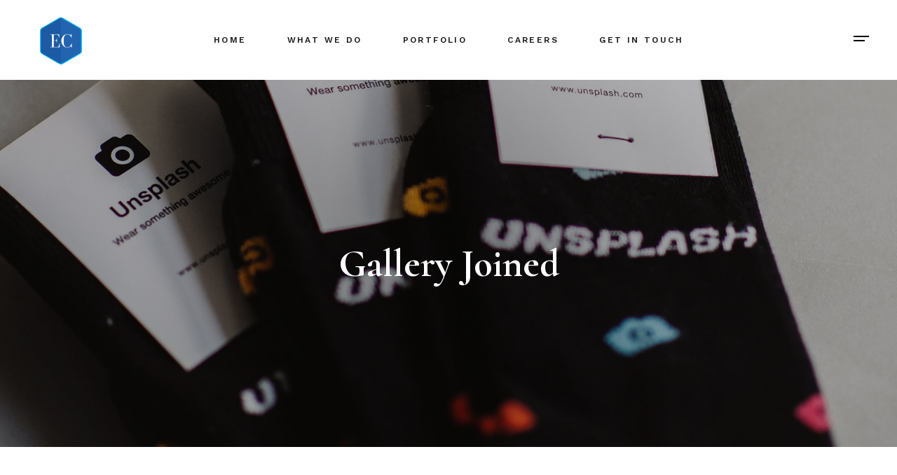

--- FILE ---
content_type: text/html; charset=UTF-8
request_url: https://ecrivainsconsult.com/portfolio-2/gallery-joined/
body_size: 17912
content:
<!DOCTYPE html>
<html lang="en-US">
<head>
	<meta charset="UTF-8">
	<meta name="viewport" content="width=device-width, initial-scale=1, user-scalable=yes">
	<link rel="profile" href="https://gmpg.org/xfn/11">
	
	
	<title>Gallery Joined &#8211; Ecrivains Consult</title>
<meta name='robots' content='max-image-preview:large' />
<link rel='dns-prefetch' href='//fonts.googleapis.com' />
<link rel="alternate" type="application/rss+xml" title="Ecrivains Consult &raquo; Feed" href="https://ecrivainsconsult.com/feed/" />
<link rel="alternate" type="application/rss+xml" title="Ecrivains Consult &raquo; Comments Feed" href="https://ecrivainsconsult.com/comments/feed/" />
<link rel="alternate" title="oEmbed (JSON)" type="application/json+oembed" href="https://ecrivainsconsult.com/wp-json/oembed/1.0/embed?url=https%3A%2F%2Fecrivainsconsult.com%2Fportfolio-2%2Fgallery-joined%2F" />
<link rel="alternate" title="oEmbed (XML)" type="text/xml+oembed" href="https://ecrivainsconsult.com/wp-json/oembed/1.0/embed?url=https%3A%2F%2Fecrivainsconsult.com%2Fportfolio-2%2Fgallery-joined%2F&#038;format=xml" />
<style id='wp-img-auto-sizes-contain-inline-css' type='text/css'>
img:is([sizes=auto i],[sizes^="auto," i]){contain-intrinsic-size:3000px 1500px}
/*# sourceURL=wp-img-auto-sizes-contain-inline-css */
</style>

<link rel='stylesheet' id='dripicons-css' href='https://ecrivainsconsult.com/wp-content/plugins/borgholm-core/inc/icons/dripicons/assets/css/dripicons.min.css?ver=6.9' type='text/css' media='all' />
<link rel='stylesheet' id='elegant-icons-css' href='https://ecrivainsconsult.com/wp-content/plugins/borgholm-core/inc/icons/elegant-icons/assets/css/elegant-icons.min.css?ver=6.9' type='text/css' media='all' />
<link rel='stylesheet' id='font-awesome-css' href='https://ecrivainsconsult.com/wp-content/plugins/borgholm-core/inc/icons/font-awesome/assets/css/all.min.css?ver=6.9' type='text/css' media='all' />
<link rel='stylesheet' id='ionicons-css' href='https://ecrivainsconsult.com/wp-content/plugins/borgholm-core/inc/icons/ionicons/assets/css/ionicons.min.css?ver=6.9' type='text/css' media='all' />
<link rel='stylesheet' id='linea-icons-css' href='https://ecrivainsconsult.com/wp-content/plugins/borgholm-core/inc/icons/linea-icons/assets/css/linea-icons.min.css?ver=6.9' type='text/css' media='all' />
<link rel='stylesheet' id='linear-icons-css' href='https://ecrivainsconsult.com/wp-content/plugins/borgholm-core/inc/icons/linear-icons/assets/css/linear-icons.min.css?ver=6.9' type='text/css' media='all' />
<link rel='stylesheet' id='material-icons-css' href='https://fonts.googleapis.com/icon?family=Material+Icons&#038;ver=6.9' type='text/css' media='all' />
<link rel='stylesheet' id='simple-line-icons-css' href='https://ecrivainsconsult.com/wp-content/plugins/borgholm-core/inc/icons/simple-line-icons/assets/css/simple-line-icons.min.css?ver=6.9' type='text/css' media='all' />
<style id='wp-emoji-styles-inline-css' type='text/css'>

	img.wp-smiley, img.emoji {
		display: inline !important;
		border: none !important;
		box-shadow: none !important;
		height: 1em !important;
		width: 1em !important;
		margin: 0 0.07em !important;
		vertical-align: -0.1em !important;
		background: none !important;
		padding: 0 !important;
	}
/*# sourceURL=wp-emoji-styles-inline-css */
</style>
<style id='classic-theme-styles-inline-css' type='text/css'>
/*! This file is auto-generated */
.wp-block-button__link{color:#fff;background-color:#32373c;border-radius:9999px;box-shadow:none;text-decoration:none;padding:calc(.667em + 2px) calc(1.333em + 2px);font-size:1.125em}.wp-block-file__button{background:#32373c;color:#fff;text-decoration:none}
/*# sourceURL=/wp-includes/css/classic-themes.min.css */
</style>
<style id='global-styles-inline-css' type='text/css'>
:root{--wp--preset--aspect-ratio--square: 1;--wp--preset--aspect-ratio--4-3: 4/3;--wp--preset--aspect-ratio--3-4: 3/4;--wp--preset--aspect-ratio--3-2: 3/2;--wp--preset--aspect-ratio--2-3: 2/3;--wp--preset--aspect-ratio--16-9: 16/9;--wp--preset--aspect-ratio--9-16: 9/16;--wp--preset--color--black: #000000;--wp--preset--color--cyan-bluish-gray: #abb8c3;--wp--preset--color--white: #ffffff;--wp--preset--color--pale-pink: #f78da7;--wp--preset--color--vivid-red: #cf2e2e;--wp--preset--color--luminous-vivid-orange: #ff6900;--wp--preset--color--luminous-vivid-amber: #fcb900;--wp--preset--color--light-green-cyan: #7bdcb5;--wp--preset--color--vivid-green-cyan: #00d084;--wp--preset--color--pale-cyan-blue: #8ed1fc;--wp--preset--color--vivid-cyan-blue: #0693e3;--wp--preset--color--vivid-purple: #9b51e0;--wp--preset--gradient--vivid-cyan-blue-to-vivid-purple: linear-gradient(135deg,rgb(6,147,227) 0%,rgb(155,81,224) 100%);--wp--preset--gradient--light-green-cyan-to-vivid-green-cyan: linear-gradient(135deg,rgb(122,220,180) 0%,rgb(0,208,130) 100%);--wp--preset--gradient--luminous-vivid-amber-to-luminous-vivid-orange: linear-gradient(135deg,rgb(252,185,0) 0%,rgb(255,105,0) 100%);--wp--preset--gradient--luminous-vivid-orange-to-vivid-red: linear-gradient(135deg,rgb(255,105,0) 0%,rgb(207,46,46) 100%);--wp--preset--gradient--very-light-gray-to-cyan-bluish-gray: linear-gradient(135deg,rgb(238,238,238) 0%,rgb(169,184,195) 100%);--wp--preset--gradient--cool-to-warm-spectrum: linear-gradient(135deg,rgb(74,234,220) 0%,rgb(151,120,209) 20%,rgb(207,42,186) 40%,rgb(238,44,130) 60%,rgb(251,105,98) 80%,rgb(254,248,76) 100%);--wp--preset--gradient--blush-light-purple: linear-gradient(135deg,rgb(255,206,236) 0%,rgb(152,150,240) 100%);--wp--preset--gradient--blush-bordeaux: linear-gradient(135deg,rgb(254,205,165) 0%,rgb(254,45,45) 50%,rgb(107,0,62) 100%);--wp--preset--gradient--luminous-dusk: linear-gradient(135deg,rgb(255,203,112) 0%,rgb(199,81,192) 50%,rgb(65,88,208) 100%);--wp--preset--gradient--pale-ocean: linear-gradient(135deg,rgb(255,245,203) 0%,rgb(182,227,212) 50%,rgb(51,167,181) 100%);--wp--preset--gradient--electric-grass: linear-gradient(135deg,rgb(202,248,128) 0%,rgb(113,206,126) 100%);--wp--preset--gradient--midnight: linear-gradient(135deg,rgb(2,3,129) 0%,rgb(40,116,252) 100%);--wp--preset--font-size--small: 13px;--wp--preset--font-size--medium: 20px;--wp--preset--font-size--large: 36px;--wp--preset--font-size--x-large: 42px;--wp--preset--spacing--20: 0.44rem;--wp--preset--spacing--30: 0.67rem;--wp--preset--spacing--40: 1rem;--wp--preset--spacing--50: 1.5rem;--wp--preset--spacing--60: 2.25rem;--wp--preset--spacing--70: 3.38rem;--wp--preset--spacing--80: 5.06rem;--wp--preset--shadow--natural: 6px 6px 9px rgba(0, 0, 0, 0.2);--wp--preset--shadow--deep: 12px 12px 50px rgba(0, 0, 0, 0.4);--wp--preset--shadow--sharp: 6px 6px 0px rgba(0, 0, 0, 0.2);--wp--preset--shadow--outlined: 6px 6px 0px -3px rgb(255, 255, 255), 6px 6px rgb(0, 0, 0);--wp--preset--shadow--crisp: 6px 6px 0px rgb(0, 0, 0);}:where(.is-layout-flex){gap: 0.5em;}:where(.is-layout-grid){gap: 0.5em;}body .is-layout-flex{display: flex;}.is-layout-flex{flex-wrap: wrap;align-items: center;}.is-layout-flex > :is(*, div){margin: 0;}body .is-layout-grid{display: grid;}.is-layout-grid > :is(*, div){margin: 0;}:where(.wp-block-columns.is-layout-flex){gap: 2em;}:where(.wp-block-columns.is-layout-grid){gap: 2em;}:where(.wp-block-post-template.is-layout-flex){gap: 1.25em;}:where(.wp-block-post-template.is-layout-grid){gap: 1.25em;}.has-black-color{color: var(--wp--preset--color--black) !important;}.has-cyan-bluish-gray-color{color: var(--wp--preset--color--cyan-bluish-gray) !important;}.has-white-color{color: var(--wp--preset--color--white) !important;}.has-pale-pink-color{color: var(--wp--preset--color--pale-pink) !important;}.has-vivid-red-color{color: var(--wp--preset--color--vivid-red) !important;}.has-luminous-vivid-orange-color{color: var(--wp--preset--color--luminous-vivid-orange) !important;}.has-luminous-vivid-amber-color{color: var(--wp--preset--color--luminous-vivid-amber) !important;}.has-light-green-cyan-color{color: var(--wp--preset--color--light-green-cyan) !important;}.has-vivid-green-cyan-color{color: var(--wp--preset--color--vivid-green-cyan) !important;}.has-pale-cyan-blue-color{color: var(--wp--preset--color--pale-cyan-blue) !important;}.has-vivid-cyan-blue-color{color: var(--wp--preset--color--vivid-cyan-blue) !important;}.has-vivid-purple-color{color: var(--wp--preset--color--vivid-purple) !important;}.has-black-background-color{background-color: var(--wp--preset--color--black) !important;}.has-cyan-bluish-gray-background-color{background-color: var(--wp--preset--color--cyan-bluish-gray) !important;}.has-white-background-color{background-color: var(--wp--preset--color--white) !important;}.has-pale-pink-background-color{background-color: var(--wp--preset--color--pale-pink) !important;}.has-vivid-red-background-color{background-color: var(--wp--preset--color--vivid-red) !important;}.has-luminous-vivid-orange-background-color{background-color: var(--wp--preset--color--luminous-vivid-orange) !important;}.has-luminous-vivid-amber-background-color{background-color: var(--wp--preset--color--luminous-vivid-amber) !important;}.has-light-green-cyan-background-color{background-color: var(--wp--preset--color--light-green-cyan) !important;}.has-vivid-green-cyan-background-color{background-color: var(--wp--preset--color--vivid-green-cyan) !important;}.has-pale-cyan-blue-background-color{background-color: var(--wp--preset--color--pale-cyan-blue) !important;}.has-vivid-cyan-blue-background-color{background-color: var(--wp--preset--color--vivid-cyan-blue) !important;}.has-vivid-purple-background-color{background-color: var(--wp--preset--color--vivid-purple) !important;}.has-black-border-color{border-color: var(--wp--preset--color--black) !important;}.has-cyan-bluish-gray-border-color{border-color: var(--wp--preset--color--cyan-bluish-gray) !important;}.has-white-border-color{border-color: var(--wp--preset--color--white) !important;}.has-pale-pink-border-color{border-color: var(--wp--preset--color--pale-pink) !important;}.has-vivid-red-border-color{border-color: var(--wp--preset--color--vivid-red) !important;}.has-luminous-vivid-orange-border-color{border-color: var(--wp--preset--color--luminous-vivid-orange) !important;}.has-luminous-vivid-amber-border-color{border-color: var(--wp--preset--color--luminous-vivid-amber) !important;}.has-light-green-cyan-border-color{border-color: var(--wp--preset--color--light-green-cyan) !important;}.has-vivid-green-cyan-border-color{border-color: var(--wp--preset--color--vivid-green-cyan) !important;}.has-pale-cyan-blue-border-color{border-color: var(--wp--preset--color--pale-cyan-blue) !important;}.has-vivid-cyan-blue-border-color{border-color: var(--wp--preset--color--vivid-cyan-blue) !important;}.has-vivid-purple-border-color{border-color: var(--wp--preset--color--vivid-purple) !important;}.has-vivid-cyan-blue-to-vivid-purple-gradient-background{background: var(--wp--preset--gradient--vivid-cyan-blue-to-vivid-purple) !important;}.has-light-green-cyan-to-vivid-green-cyan-gradient-background{background: var(--wp--preset--gradient--light-green-cyan-to-vivid-green-cyan) !important;}.has-luminous-vivid-amber-to-luminous-vivid-orange-gradient-background{background: var(--wp--preset--gradient--luminous-vivid-amber-to-luminous-vivid-orange) !important;}.has-luminous-vivid-orange-to-vivid-red-gradient-background{background: var(--wp--preset--gradient--luminous-vivid-orange-to-vivid-red) !important;}.has-very-light-gray-to-cyan-bluish-gray-gradient-background{background: var(--wp--preset--gradient--very-light-gray-to-cyan-bluish-gray) !important;}.has-cool-to-warm-spectrum-gradient-background{background: var(--wp--preset--gradient--cool-to-warm-spectrum) !important;}.has-blush-light-purple-gradient-background{background: var(--wp--preset--gradient--blush-light-purple) !important;}.has-blush-bordeaux-gradient-background{background: var(--wp--preset--gradient--blush-bordeaux) !important;}.has-luminous-dusk-gradient-background{background: var(--wp--preset--gradient--luminous-dusk) !important;}.has-pale-ocean-gradient-background{background: var(--wp--preset--gradient--pale-ocean) !important;}.has-electric-grass-gradient-background{background: var(--wp--preset--gradient--electric-grass) !important;}.has-midnight-gradient-background{background: var(--wp--preset--gradient--midnight) !important;}.has-small-font-size{font-size: var(--wp--preset--font-size--small) !important;}.has-medium-font-size{font-size: var(--wp--preset--font-size--medium) !important;}.has-large-font-size{font-size: var(--wp--preset--font-size--large) !important;}.has-x-large-font-size{font-size: var(--wp--preset--font-size--x-large) !important;}
:where(.wp-block-post-template.is-layout-flex){gap: 1.25em;}:where(.wp-block-post-template.is-layout-grid){gap: 1.25em;}
:where(.wp-block-term-template.is-layout-flex){gap: 1.25em;}:where(.wp-block-term-template.is-layout-grid){gap: 1.25em;}
:where(.wp-block-columns.is-layout-flex){gap: 2em;}:where(.wp-block-columns.is-layout-grid){gap: 2em;}
:root :where(.wp-block-pullquote){font-size: 1.5em;line-height: 1.6;}
/*# sourceURL=global-styles-inline-css */
</style>
<link rel='stylesheet' id='contact-form-7-css' href='https://ecrivainsconsult.com/wp-content/plugins/contact-form-7/includes/css/styles.css?ver=6.1.4' type='text/css' media='all' />
<link rel='stylesheet' id='ctf_styles-css' href='https://ecrivainsconsult.com/wp-content/plugins/custom-twitter-feeds/css/ctf-styles.min.css?ver=2.3.1' type='text/css' media='all' />
<link rel='stylesheet' id='qi-addons-for-elementor-grid-style-css' href='https://ecrivainsconsult.com/wp-content/plugins/qi-addons-for-elementor/assets/css/grid.min.css?ver=1.9.5' type='text/css' media='all' />
<link rel='stylesheet' id='qi-addons-for-elementor-helper-parts-style-css' href='https://ecrivainsconsult.com/wp-content/plugins/qi-addons-for-elementor/assets/css/helper-parts.min.css?ver=1.9.5' type='text/css' media='all' />
<link rel='stylesheet' id='qi-addons-for-elementor-style-css' href='https://ecrivainsconsult.com/wp-content/plugins/qi-addons-for-elementor/assets/css/main.min.css?ver=1.9.5' type='text/css' media='all' />
<link rel='stylesheet' id='select2-css' href='https://ecrivainsconsult.com/wp-content/plugins/qode-framework/inc/common/assets/plugins/select2/select2.min.css?ver=6.9' type='text/css' media='all' />
<link rel='stylesheet' id='borgholm-core-dashboard-style-css' href='https://ecrivainsconsult.com/wp-content/plugins/borgholm-core/inc/core-dashboard/assets/css/core-dashboard.min.css?ver=6.9' type='text/css' media='all' />
<link rel='stylesheet' id='perfect-scrollbar-css' href='https://ecrivainsconsult.com/wp-content/plugins/borgholm-core/assets/plugins/perfect-scrollbar/perfect-scrollbar.css?ver=6.9' type='text/css' media='all' />
<link rel='stylesheet' id='swiper-css' href='https://ecrivainsconsult.com/wp-content/plugins/qi-addons-for-elementor/assets/plugins/swiper/8.4.5/swiper.min.css?ver=8.4.5' type='text/css' media='all' />
<link rel='stylesheet' id='borgholm-main-css' href='https://ecrivainsconsult.com/wp-content/themes/borgholm/assets/css/main.min.css?ver=6.9' type='text/css' media='all' />
<link rel='stylesheet' id='borgholm-core-style-css' href='https://ecrivainsconsult.com/wp-content/plugins/borgholm-core/assets/css/borgholm-core.min.css?ver=6.9' type='text/css' media='all' />
<link rel='stylesheet' id='magnific-popup-css' href='https://ecrivainsconsult.com/wp-content/themes/borgholm/assets/plugins/magnific-popup/magnific-popup.css?ver=6.9' type='text/css' media='all' />
<link rel='stylesheet' id='borgholm-google-fonts-css' href='https://fonts.googleapis.com/css?family=Cormorant%3A300%2C400%2C500%2C500i%2C600%2C700%7CWork+Sans%3A300%2C400%2C500%2C500i%2C600%2C700&#038;subset=latin-ext&#038;ver=1.0.0' type='text/css' media='all' />
<link rel='stylesheet' id='borgholm-style-css' href='https://ecrivainsconsult.com/wp-content/themes/borgholm/style.css?ver=6.9' type='text/css' media='all' />
<style id='borgholm-style-inline-css' type='text/css'>
#qodef-page-footer-top-area { background-color: #000000;border-top-color: #ffffff;border-top-width: 1px;}#qodef-page-footer-bottom-area { background-color: #000000;}#qodef-page-inner { padding: 135px 0px 160px 0px;}@media only screen and (max-width: 1024px) { #qodef-page-inner { padding: 135px 0px 160px 0px;}}.qodef-h1 a:hover, h1 a:hover, .qodef-h2 a:hover, h2 a:hover, .qodef-h3 a:hover, h3 a:hover, .qodef-h4 a:hover, h4 a:hover, .qodef-h5 a:hover, h5 a:hover, .qodef-h6 a:hover, h6 a:hover, a:hover, p a:hover, #qodef-page-header .widget_icl_lang_sel_widget .wpml-ls-legacy-dropdown .wpml-ls-item-toggle:hover, #qodef-page-header .widget_icl_lang_sel_widget .wpml-ls-legacy-dropdown-click .wpml-ls-item-toggle:hover, #qodef-page-header .widget_icl_lang_sel_widget .wpml-ls-legacy-dropdown .wpml-ls-sub-menu .wpml-ls-item a:hover, #qodef-page-header .widget_icl_lang_sel_widget .wpml-ls-legacy-dropdown-click .wpml-ls-sub-menu .wpml-ls-item a:hover, #qodef-page-header .widget_icl_lang_sel_widget .wpml-ls-legacy-list-horizontal ul li a:hover, #qodef-page-header .widget_icl_lang_sel_widget .wpml-ls-legacy-list-vertical ul li a:hover, #qodef-page-mobile-header .widget_icl_lang_sel_widget .wpml-ls-legacy-dropdown .wpml-ls-item-toggle:hover, #qodef-page-mobile-header .widget_icl_lang_sel_widget .wpml-ls-legacy-dropdown-click .wpml-ls-item-toggle:hover, #qodef-page-mobile-header .widget_icl_lang_sel_widget .wpml-ls-legacy-dropdown .wpml-ls-sub-menu .wpml-ls-item a:hover, #qodef-page-mobile-header .widget_icl_lang_sel_widget .wpml-ls-legacy-dropdown-click .wpml-ls-sub-menu .wpml-ls-item a:hover, #qodef-page-mobile-header .widget_icl_lang_sel_widget .wpml-ls-legacy-list-horizontal ul li a:hover, #qodef-page-mobile-header .widget_icl_lang_sel_widget .wpml-ls-legacy-list-vertical ul li a:hover, #qodef-page-sidebar .widget_icl_lang_sel_widget .wpml-ls-legacy-dropdown .wpml-ls-item-toggle:hover, #qodef-page-sidebar .widget_icl_lang_sel_widget .wpml-ls-legacy-dropdown-click .wpml-ls-item-toggle:hover, #qodef-page-sidebar .widget_icl_lang_sel_widget .wpml-ls-legacy-dropdown .wpml-ls-sub-menu .wpml-ls-item a:hover, #qodef-page-sidebar .widget_icl_lang_sel_widget .wpml-ls-legacy-dropdown-click .wpml-ls-sub-menu .wpml-ls-item a:hover, #qodef-page-sidebar .widget_icl_lang_sel_widget .wpml-ls-legacy-list-horizontal ul li a:hover, #qodef-page-sidebar .widget_icl_lang_sel_widget .wpml-ls-legacy-list-vertical ul li a:hover, .qodef-footer-skin--light #qodef-page-footer .widget_icl_lang_sel_widget .wpml-ls-legacy-dropdown .wpml-ls-item-toggle:hover, .qodef-footer-skin--light #qodef-page-footer .widget_icl_lang_sel_widget .wpml-ls-legacy-dropdown-click .wpml-ls-item-toggle:hover, .qodef-footer-skin--light #qodef-page-footer .widget_icl_lang_sel_widget .wpml-ls-legacy-dropdown .wpml-ls-sub-menu .wpml-ls-item a:hover, .qodef-footer-skin--light #qodef-page-footer .widget_icl_lang_sel_widget .wpml-ls-legacy-dropdown-click .wpml-ls-sub-menu .wpml-ls-item a:hover, .qodef-blog .qodef-blog-item .qodef-e-info .qodef-e-info-item a:hover, .qodef-blog .qodef-blog-item .qodef-e-info .qodef-e-info-social-share .qodef-shortcode-list a:hover, .qodef-blog.qodef--single .qodef-blog-item .qodef-e-info.qodef-info--bottom .qodef-e-info-tags a:hover, #qodef-page-comments-list .qodef-comment-item .comment-respond .comment-reply-title small a, .qodef-m-filter .qodef-m-filter-item.qodef--active, .qodef-m-filter .qodef-m-filter-item:hover, .qodef-m-filter .qodef-m-filter-opener.qodef--active, .qodef-m-filter .qodef-m-filter-opener:hover, .wp-block-file:hover, .qodef-m-pagination.qodef--wp .page-numbers.current, .qodef-m-pagination.qodef--wp .page-numbers:hover, .qodef-m-pagination.qodef--standard .qodef-m-pagination-item.qodef--active, .qodef-m-pagination.qodef--standard .qodef-m-pagination-item:hover, .qodef-m-pagination.qodef--infinite-scroll .qodef-infinite-scroll-spinner, .qodef-pagination--on.qodef-pagination-type--load-more .qodef-loading-spinner, .qodef-single-links>span:not(.qodef-m-single-links-title), .qodef-search .qodef-search-form .qodef-search-form-button:hover, .widget .qodef-widget-title a:hover, .widget a:hover, .widget.widget_archive ul li a:hover, .widget.widget_categories ul li a:hover, .widget.widget_meta ul li a:hover, .widget.widget_nav_menu ul li a:hover, .widget.widget_pages ul li a:hover, .widget.widget_recent_comments ul li a:hover, .widget.widget_recent_entries ul li a:hover, .widget.widget_calendar tfoot a:hover, .widget.widget_tag_cloud .tagcloud a:hover, #qodef-side-area .widget .qodef-widget-title a:hover, #qodef-side-area .widget a:hover, #qodef-side-area .widget.widget_archive ul li a:hover, #qodef-side-area .widget.widget_categories ul li a:hover, #qodef-side-area .widget.widget_meta ul li a:hover, #qodef-side-area .widget.widget_nav_menu ul li a:hover, #qodef-side-area .widget.widget_pages ul li a:hover, #qodef-side-area .widget.widget_recent_comments ul li a:hover, #qodef-side-area .widget.widget_recent_entries ul li a:hover, #qodef-side-area .widget.widget_calendar tfoot a:hover, #qodef-side-area .widget.widget_tag_cloud .tagcloud a:hover, #qodef-page-footer-top-area .widget .qodef-widget-title a:hover, #qodef-page-footer-top-area .widget a:hover, #qodef-page-footer-top-area .widget.widget_archive ul li a:hover, #qodef-page-footer-top-area .widget.widget_categories ul li a:hover, #qodef-page-footer-top-area .widget.widget_meta ul li a:hover, #qodef-page-footer-top-area .widget.widget_nav_menu ul li a:hover, #qodef-page-footer-top-area .widget.widget_pages ul li a:hover, #qodef-page-footer-top-area .widget.widget_recent_comments ul li a:hover, #qodef-page-footer-top-area .widget.widget_recent_entries ul li a:hover, #qodef-page-footer-top-area .widget.widget_calendar tfoot a:hover, #qodef-page-footer-top-area .widget.widget_tag_cloud .tagcloud a:hover, #qodef-page-footer-bottom-area .widget .qodef-widget-title a:hover, #qodef-page-footer-bottom-area .widget a:hover, #qodef-page-footer-bottom-area .widget.widget_archive ul li a:hover, #qodef-page-footer-bottom-area .widget.widget_categories ul li a:hover, #qodef-page-footer-bottom-area .widget.widget_meta ul li a:hover, #qodef-page-footer-bottom-area .widget.widget_nav_menu ul li a:hover, #qodef-page-footer-bottom-area .widget.widget_pages ul li a:hover, #qodef-page-footer-bottom-area .widget.widget_recent_comments ul li a:hover, #qodef-page-footer-bottom-area .widget.widget_recent_entries ul li a:hover, #qodef-page-footer-bottom-area .widget.widget_calendar tfoot a:hover, #qodef-page-footer-bottom-area .widget.widget_tag_cloud .tagcloud a:hover, #qodef-page-footer .widget .qodef-widget-title a:hover, #qodef-page-footer .widget a:hover, #qodef-page-footer .widget.widget_archive ul li a:hover, #qodef-page-footer .widget.widget_categories ul li a:hover, #qodef-page-footer .widget.widget_meta ul li a:hover, #qodef-page-footer .widget.widget_nav_menu ul li a:hover, #qodef-page-footer .widget.widget_pages ul li a:hover, #qodef-page-footer .widget.widget_recent_comments ul li a:hover, #qodef-page-footer .widget.widget_recent_entries ul li a:hover, #qodef-page-footer .widget.widget_calendar tfoot a:hover, #qodef-page-footer .widget.widget_tag_cloud .tagcloud a:hover, .qodef-mega-menu-widget-holder .widget .qodef-widget-title a:hover, .qodef-mega-menu-widget-holder .widget a:hover, .qodef-mega-menu-widget-holder .widget.widget_archive ul li a:hover, .qodef-mega-menu-widget-holder .widget.widget_categories ul li a:hover, .qodef-mega-menu-widget-holder .widget.widget_meta ul li a:hover, .qodef-mega-menu-widget-holder .widget.widget_nav_menu ul li a:hover, .qodef-mega-menu-widget-holder .widget.widget_pages ul li a:hover, .qodef-mega-menu-widget-holder .widget.widget_recent_comments ul li a:hover, .qodef-mega-menu-widget-holder .widget.widget_recent_entries ul li a:hover, .qodef-mega-menu-widget-holder .widget.widget_calendar tfoot a:hover, .qodef-mega-menu-widget-holder .widget.widget_tag_cloud .tagcloud a:hover, #qodef-woo-page .qodef-woo-ratings .qodef-m-star, .qodef-woo-shortcode .qodef-woo-ratings .qodef-m-star, #qodef-woo-page .price, .qodef-woo-shortcode .price, #qodef-woo-page.qodef--cart .shop_table td.product-price .amount, #qodef-woo-page.qodef--cart .shop_table td.product-subtotal .amount, #qodef-woo-page.qodef--cart .cart_totals .cart-subtotal, #qodef-woo-page.qodef--cart .cart_totals .order-total, #qodef-woo-page.qodef--cart .cross-sells .cart-subtotal, #qodef-woo-page.qodef--cart .cross-sells .order-total, .woocommerce-account .woocommerce-MyAccount-navigation ul li.is-active a, #qodef-woo-page .woocommerce-pagination .page-numbers.current, #qodef-woo-page .woocommerce-pagination .page-numbers:hover, .qodef-woo-product-list .qodef-woo-product-inner:hover .qodef-woo-product-title, .qodef-woo-product-list .qodef-woo-product-categories a:hover, .widget.woocommerce .qodef-woo-ratings .qodef-m-star, .widget.woocommerce .price, .widget.widget_layered_nav ul li a:hover, .widget.widget_layered_nav_filters ul li a:hover, .widget.widget_product_categories ul li a:hover, .widget.widget_layered_nav ul li.chosen a, .widget.widget_layered_nav_filters ul li.chosen a, .widget.widget_product_categories ul li.chosen a, .widget.widget_price_filter .price_slider_amount .price_label, .widget.widget_product_tag_cloud .tagcloud a:hover, .widget.widget_products .qodef-woo-product-title a:hover, .widget.widget_recent_reviews .qodef-woo-product-title a:hover, .widget.widget_recently_viewed_products .qodef-woo-product-title a:hover, .widget.widget_top_rated_products .qodef-woo-product-title a:hover, .qodef-footer-skin--light #qodef-page-footer .widget.widget_layered_nav ul li a:hover, .qodef-footer-skin--light #qodef-page-footer .widget.widget_layered_nav_filters ul li a:hover, .qodef-footer-skin--light #qodef-page-footer .widget.widget_product_categories ul li a:hover, .qodef-footer-skin--light #qodef-page-footer .widget.widget_layered_nav ul li.chosen a, .qodef-footer-skin--light #qodef-page-footer .widget.widget_layered_nav_filters ul li.chosen a, .qodef-footer-skin--light #qodef-page-footer .widget.widget_product_categories ul li.chosen a, .qodef-footer-skin--light #qodef-page-footer .widget.widget_price_filter .price_slider_amount .price_label, .qodef-footer-skin--light #qodef-page-footer .widget.widget_product_tag_cloud .tagcloud a:hover, .qodef-footer-skin--light #qodef-page-footer .widget.widget_products .qodef-woo-product-title a:hover, .qodef-footer-skin--light #qodef-page-footer .widget.widget_recent_reviews .qodef-woo-product-title a:hover, .qodef-footer-skin--light #qodef-page-footer .widget.widget_recently_viewed_products .qodef-woo-product-title a:hover, .qodef-footer-skin--light #qodef-page-footer .widget.widget_top_rated_products .qodef-woo-product-title a:hover, #qodef-age-verification-modal .qodef-m-content-subtitle, .qodef-blog.qodef-item-layout--flexible article .qodef-e-text .qodef-e-title a:hover, #qodef-author-info .qodef-m-social-icons>div a:hover, #qodef-multiple-map-notice, .qodef-map-marker-holder .qodef-info-window-inner .qodef-info-window-link:hover~.qodef-info-window-details .qodef-info-window-title, #qodef-top-area .qodef-woo-dropdown-cart .qodef-woo-dropdown-items a:hover, .qodef-woo-dropdown-cart .qodef-e-price, .qodef-woo-dropdown-cart .qodef-m-order-details .qodef-m-order-amount, .qodef-woo-side-area-cart .qodef-e-price, .qodef-woo-side-area-cart .qodef-m-order-details .qodef-m-order-amount, .qodef-portfolio-single .qodef-portfolio-info>:not(.qodef-info--social-share) a:hover, .qodef-portfolio-info.qodef-skin--light>:not(.qodef-info--social-share) a:hover, .qodef-portfolio-info.qodef-skin--light .qodef-social-share ul li a:hover, .qodef-portfolio-list .qodef-e-info-category .qodef-e-category:hover, .qodef-portfolio-list.qodef-item-layout--info-below.qodef-hover-animation--tilt.qodef-info-below-disable-animation .qodef-e-inner .qodef-e-image:hover+.qodef-e-content .qodef-e-title-link, .qodef-portfolio-tags.qodef-skin--light .qodef-info--tag .qodef-e-tag:hover, #qodef-single-portfolio-navigation .qodef-m-nav:hover, .qodef-navigation-skin--light #qodef-single-portfolio-navigation .qodef-m-nav:hover, .qodef-team-list .qodef-team-member-social-icons a:hover, .qodef-review-rating .qodef-comments-ratings .qodef-m-star, .qodef-reviews-per-criteria .qodef-item-reviews-average-rating, .qodef-fullscreen-search-holder .qodef-m-form-submit:hover, .qodef-author-pagination--on.qodef-pagination-type--load-more .qodef-loading-spinner, .qodef-horizontal-showcase .qodef-horizontal-slide .qodef-slide-content .qodef-slide-quote .qodef-special-style, .qodef-icon-list-item .qodef-e-title a:hover, .qodef-interactive-link-showcase.qodef-skin--light .qodef-m-item.qodef--active, .qodef-interactive-link-showcase.qodef-layout--slider .qodef-m-item.qodef--active, .qodef-pricing-table.qodef-status--featured .qodef-m-price, .qodef-pricing-table.qodef-status--featured .qodef-m-title h3 .qodef-featured-label, .qodef-section-title .qodef-m-title .qodef-special-style, .qodef-stamp, .qodef-stamp .qodef-m-centered-text, .qodef-video-button .qodef-m-play, .qodef-workflow .qodef-e-subtitle, .qodef-social-share.qodef-layout--dropdown .qodef-social-share-dropdown li a:hover, .qodef-social-share.qodef-layout--dropdown.qodef-skin--light .qodef-social-share-dropdown-opener:hover, .qodef-social-share.qodef-layout--dropdown.qodef-skin--light .qodef-social-share-dropdown li a:hover, .qodef-social-share.qodef-layout--dropdown.qodef-skin--dark .qodef-social-share-dropdown-opener:hover, .qodef-social-share.qodef-layout--dropdown.qodef-skin--dark .qodef-social-share-dropdown li a:hover, .qodef-social-share.qodef-layout--list li a:hover, .qodef-social-share.qodef-layout--list.qodef-skin--light li a:hover, .qodef-social-share.qodef-layout--list.qodef-skin--dark li a:hover, .qodef-social-share.qodef-layout--text li a:hover, .qodef-social-share.qodef-layout--text.qodef-skin--light li a:hover, .qodef-social-share.qodef-layout--text.qodef-skin--dark li a:hover, #qodef-page-sidebar .widget .qodef-social-share.qodef-layout--list li.qodef-facebook-share a:hover, #qodef-page-sidebar .widget .qodef-social-share.qodef-layout--list li.qodef-twitter-share a:hover, #qodef-page-sidebar .widget .qodef-social-share.qodef-layout--list li.qodef-linkedin-share a:hover, #qodef-page-sidebar .widget .qodef-social-share.qodef-layout--list li.qodef-tumblr-share a:hover, #qodef-page-sidebar .widget .qodef-social-share.qodef-layout--list li.qodef-pinterest-share a:hover, #qodef-page-sidebar .widget .qodef-social-share.qodef-layout--list li.qodef-vk-share a:hover, .qodef-footer-skin--light #qodef-page-footer .widget .qodef-social-share.qodef-layout--list li.qodef-facebook-share a:hover, .qodef-footer-skin--light #qodef-page-footer .widget .qodef-social-share.qodef-layout--list li.qodef-twitter-share a:hover, .qodef-footer-skin--light #qodef-page-footer .widget .qodef-social-share.qodef-layout--list li.qodef-linkedin-share a:hover, .qodef-footer-skin--light #qodef-page-footer .widget .qodef-social-share.qodef-layout--list li.qodef-tumblr-share a:hover, .qodef-footer-skin--light #qodef-page-footer .widget .qodef-social-share.qodef-layout--list li.qodef-pinterest-share a:hover, .qodef-footer-skin--light #qodef-page-footer .widget .qodef-social-share.qodef-layout--list li.qodef-vk-share a:hover, #qodef-side-area .widget .qodef-social-share.qodef-layout--list li.qodef-facebook-share a:hover, #qodef-side-area .widget .qodef-social-share.qodef-layout--list li.qodef-twitter-share a:hover, #qodef-side-area .widget .qodef-social-share.qodef-layout--list li.qodef-linkedin-share a:hover, #qodef-side-area .widget .qodef-social-share.qodef-layout--list li.qodef-tumblr-share a:hover, #qodef-side-area .widget .qodef-social-share.qodef-layout--list li.qodef-pinterest-share a:hover, #qodef-side-area .widget .qodef-social-share.qodef-layout--list li.qodef-vk-share a:hover, .qodef-footer-skin--light #qodef-page-footer .widget .qodef-social-share.qodef-layout--list li a:hover, #qodef-page-spinner .qodef-m-inner, .qodef-weather-widget .qodef-m-weather-icon, .qodef-weather-widget .qodef-e-heading-description, .qodef-wishlist .qodef-m-link.qodef--added, .qodef-wishlist-dropdown .qodef-m-link-icon, #qodef-top-area .qodef-wishlist-dropdown .qodef-m-link-icon, .qodef-working-hours-list .qodef-e-day-icon, .qodef-working-hours-list .qodef-e-time.qodef--closed, .qodef-working-hours-list .qodef-m-footer-icon { color: #1562b1;}.wp-block-cover-image h1 a:hover, .wp-block-cover-image h2 a:hover, .wp-block-cover-image h3 a:hover, .wp-block-cover-image h4 a:hover, .wp-block-cover-image h5 a:hover, .wp-block-cover-image h6 a:hover, .wp-block-cover-image p a:hover, .wp-block-cover h1 a:hover, .wp-block-cover h2 a:hover, .wp-block-cover h3 a:hover, .wp-block-cover h4 a:hover, .wp-block-cover h5 a:hover, .wp-block-cover h6 a:hover, .wp-block-cover p a:hover, .qodef-blog.qodef-skin--light .qodef-blog-item .qodef-e-excerpt a:hover, .qodef-blog.qodef-skin--light .qodef-blog-item .qodef-e-info .qodef-e-info-item a:hover, .qodef-blog.qodef-skin--light .qodef-blog-item .qodef-e-read-more a:hover, .qodef-blog.qodef-skin--light .qodef-blog-item .qodef-e-title a:hover, .qodef-icon-holder.qodef-predefined-layout--custom a:hover, .qodef-predefined-layout--custom .qodef-icon-holder a:hover, .qodef-icon-holder.qodef-predefined-layout--custom.qodef-skin--dark a:hover, .qodef-predefined-layout--custom .qodef-icon-holder.qodef-skin--dark a:hover { color: #1562b1!important;}.qodef-theme-button, button[type=submit], input[type=submit], .qodef-theme-button:hover, button[type=submit]:hover, input[type=submit]:hover, body::-webkit-scrollbar-thumb, .qodef-blog .qodef-blog-item.format-audio .qodef-e-media-audio .mejs-controls .mejs-time-rail .mejs-time-current, .qodef-blog.qodef--single .qodef-blog-item .qodef-e-info.qodef-info--bottom .qodef-e-info-tags a:hover:before, .qodef-footer-custom-layout--enabled #qodef-page-footer-bottom-area #qodef-page-footer-bottom-area-inner>.qodef-grid:before, .wp-block-button .wp-block-button__link, .wp-block-button .wp-block-button__link:hover, .qodef-mobile-header-navigation>ul>li.current-menu-ancestor>a:before, .qodef-mobile-header-navigation>ul>li.current-menu-item>a:before, .qodef-mobile-header-navigation .qodef-drop-down-second-inner ul li>a:before, body:not([class*=borgholm-core]) .qodef-mobile-header-navigation ul ul li>a:before, .qodef-header-navigation>ul>li>a:before, .qodef-header-navigation>ul>li.current-menu-ancestor>a:before, .qodef-header-navigation>ul>li.current-menu-item>a:before, .qodef-header-navigation>ul>li.qodef-menu-item--narrow ul:not(.qodef-drop-down--right) li>a:before, .qodef-header-navigation>ul>li.qodef-menu-item--narrow ul.qodef-drop-down--right li>a:before, .qodef-m-pagination.qodef--wp .page-numbers:after, .qodef-m-pagination.qodef--standard .qodef-m-pagination-item:after, .qodef-page-title, .widget.widget_archive ul li a:before, .widget.widget_categories ul li a:before, .widget.widget_meta ul li a:before, .widget.widget_nav_menu ul li a:before, .widget.widget_pages ul li a:before, .widget.widget_recent_comments ul li a:before, .widget.widget_recent_entries ul li a:before, .widget.widget_calendar #today, #qodef-side-area .widget.widget_archive ul li a:before, #qodef-side-area .widget.widget_categories ul li a:before, #qodef-side-area .widget.widget_meta ul li a:before, #qodef-side-area .widget.widget_nav_menu ul li a:before, #qodef-side-area .widget.widget_pages ul li a:before, #qodef-side-area .widget.widget_recent_comments ul li a:before, #qodef-side-area .widget.widget_recent_entries ul li a:before, #qodef-side-area .widget.widget_calendar #today, #qodef-page-footer-top-area .widget.widget_archive ul li a:before, #qodef-page-footer-top-area .widget.widget_categories ul li a:before, #qodef-page-footer-top-area .widget.widget_meta ul li a:before, #qodef-page-footer-top-area .widget.widget_nav_menu ul li a:before, #qodef-page-footer-top-area .widget.widget_pages ul li a:before, #qodef-page-footer-top-area .widget.widget_recent_comments ul li a:before, #qodef-page-footer-top-area .widget.widget_recent_entries ul li a:before, #qodef-page-footer-top-area .widget.widget_calendar #today, #qodef-page-footer-bottom-area .widget.widget_archive ul li a:before, #qodef-page-footer-bottom-area .widget.widget_categories ul li a:before, #qodef-page-footer-bottom-area .widget.widget_meta ul li a:before, #qodef-page-footer-bottom-area .widget.widget_nav_menu ul li a:before, #qodef-page-footer-bottom-area .widget.widget_pages ul li a:before, #qodef-page-footer-bottom-area .widget.widget_recent_comments ul li a:before, #qodef-page-footer-bottom-area .widget.widget_recent_entries ul li a:before, #qodef-page-footer-bottom-area .widget.widget_calendar #today, #qodef-page-footer .widget.widget_archive ul li a:before, #qodef-page-footer .widget.widget_categories ul li a:before, #qodef-page-footer .widget.widget_meta ul li a:before, #qodef-page-footer .widget.widget_nav_menu ul li a:before, #qodef-page-footer .widget.widget_pages ul li a:before, #qodef-page-footer .widget.widget_recent_comments ul li a:before, #qodef-page-footer .widget.widget_recent_entries ul li a:before, #qodef-page-footer .widget.widget_calendar #today, .qodef-mega-menu-widget-holder .widget.widget_archive ul li a:before, .qodef-mega-menu-widget-holder .widget.widget_categories ul li a:before, .qodef-mega-menu-widget-holder .widget.widget_meta ul li a:before, .qodef-mega-menu-widget-holder .widget.widget_nav_menu ul li a:before, .qodef-mega-menu-widget-holder .widget.widget_pages ul li a:before, .qodef-mega-menu-widget-holder .widget.widget_recent_comments ul li a:before, .qodef-mega-menu-widget-holder .widget.widget_recent_entries ul li a:before, .qodef-mega-menu-widget-holder .widget.widget_calendar #today, #qodef-woo-page .qodef-woo-product-mark, .qodef-woo-shortcode .qodef-woo-product-mark, #qodef-woo-page .added_to_cart, #qodef-woo-page .button, .qodef-woo-shortcode .added_to_cart, .qodef-woo-shortcode .button, #qodef-woo-page .added_to_cart:hover, #qodef-woo-page .button:hover, .qodef-woo-shortcode .added_to_cart:hover, .qodef-woo-shortcode .button:hover, .woocommerce-page div.woocommerce>.return-to-shop a, .woocommerce-page div.woocommerce>.return-to-shop a:hover, .woocommerce-account .button, .woocommerce-account .button:hover, #qodef-woo-page .woocommerce-pagination .page-numbers:after, #qodef-woo-page.qodef--single .woocommerce-tabs .wc-tabs li a:after, .widget.widget_layered_nav ul li a:before, .widget.widget_layered_nav_filters ul li a:before, .widget.widget_product_categories ul li a:before, .qodef-footer-skin--light #qodef-page-footer .widget.widget_layered_nav ul li a:before, .qodef-footer-skin--light #qodef-page-footer .widget.widget_layered_nav_filters ul li a:before, .qodef-footer-skin--light #qodef-page-footer .widget.widget_product_categories ul li a:before, #qodef-back-to-top:after, #qodef-back-to-top:hover:after, .qodef-blog.qodef-item-separator--enabled article .qodef-e-inner:before, .qodef-fullscreen-menu>ul>li>a:before, .qodef-fullscreen-menu>ul>li>a:before, .qodef-fullscreen-menu .qodef-drop-down-second-inner ul li>a:before, #qodef-page-header .qodef-fullscreen-menu-opener, .qodef-fullscreen-menu--opened #qodef-page-header .qodef-fullscreen-menu-opener, .qodef-header--vertical-sliding .qodef-header-vertical-sliding-navigation>ul>li>a:before, .qodef-header--vertical-sliding .qodef-header-vertical-sliding-navigation>ul>li .qodef-drop-down-second-inner ul li>a:before, .qodef-places-geo-radius .noUi-target .noUi-connect, .qodef-places-geo-radius .noUi-target .noUi-handle, .qodef-header-navigation ul li.qodef-menu-item--wide .qodef-drop-down-second-inner>ul>li ul li>a:before, .qodef-woo-dropdown-cart .qodef-m-action-link.qodef-cart, .qodef-woo-dropdown-cart .qodef-m-action-link.qodef-cart:hover, .qodef-woo-side-area-cart .qodef-m-action-link.qodef-cart, .qodef-woo-side-area-cart .qodef-m-action-link.qodef-cart:hover, .qodef-follow-info-holder .qodef-follow-info-title, .qodef-follow-info-holder .qodef-follow-info-category, .qodef-button.qodef-layout--filled.qodef-html--link, .qodef-button.qodef-layout--filled.qodef-html--link:hover, .qodef-horizontal-showcase .qodef-slides-holder .scrollbar-track .scrollbar-thumb, .qodef-icon-holder.qodef-layout--circle, .qodef-icon-holder.qodef-layout--square, .qodef-pricing-table .qodef-m-inner-2:before, .qodef-tabs.qodef-layout--simple .qodef-tabs-navigation li a:after, .qodef-workflow .qodef-e-workflow-item-inner:after, .qodef-header-custom-styled-sidearea-opener--enabled.qodef-header--standard #qodef-side-area-close, .qodef-header-custom-styled-sidearea-opener--enabled.qodef-header--standard .qodef-side-area-opener, #qodef-page-spinner.qodef-layout--borgholm .qodef-borgholm-dot, #qodef-page-spinner.qodef-layout--progress-bar .qodef-m-spinner-line-front, .widget.widget_borgholm_core_social_icons_group .qodef-icon-holder.qodef-layout--circle { background-color: #1562b1;}.qodef-header-navigation ul li.qodef-menu-item--narrow ul, .qodef-contact-form-7 .wpcf7 div.wpcf7-aborted, .qodef-contact-form-7 .wpcf7 div.wpcf7-acceptance-missing, .qodef-contact-form-7 .wpcf7 div.wpcf7-mail-sent-ng, .qodef-contact-form-7 .wpcf7 div.wpcf7-mail-sent-ok, .qodef-contact-form-7 .wpcf7 div.wpcf7-response-output, .qodef-contact-form-7 .wpcf7 div.wpcf7-spam-blocked, .qodef-contact-form-7 .wpcf7 div.wpcf7-validation-errors, .qodef-portfolio-info.qodef-skin--light .qodef-social-share ul li a:hover, .qodef-social-share.qodef-layout--dropdown.qodef-skin--light .qodef-social-share-dropdown li a:hover, .qodef-social-share.qodef-layout--dropdown.qodef-skin--dark .qodef-social-share-dropdown li a:hover, .qodef-social-share.qodef-layout--list.qodef-skin--light li a:hover, .qodef-social-share.qodef-layout--list.qodef-skin--dark li a:hover, .qodef-header-navigation ul li.qodef-menu-item--wide .qodef-drop-down-second, .qodef-woo-dropdown-cart .qodef-m-dropdown-inner { border-color: #1562b1;}#qodef-author-info .qodef-m-social-icons>div a .qodef-svg-circle circle:last-child, .qodef-team-list .qodef-team-member-social-icons a .qodef-svg-circle circle:last-child, .qodef-icon-holder.qodef-predefined-layout--custom .qodef-svg-circle circle:last-child,.qodef-predefined-layout--custom .qodef-icon-holder .qodef-svg-circle circle:last-child, .qodef-icon-holder.qodef-predefined-layout--custom.qodef-skin--dark a .qodef-svg-circle circle:last-child,.qodef-predefined-layout--custom .qodef-icon-holder.qodef-skin--dark a .qodef-svg-circle circle:last-child, .qodef-video-button .qodef-m-play .qodef-m-play-inner svg circle.qodef-svg-circle-two, .qodef-social-share.qodef-layout--dropdown .qodef-social-share-dropdown li a .qodef-svg-circle circle:last-child, .qodef-social-share.qodef-layout--list li a .qodef-svg-circle circle:last-child { stroke-color: #1562b1;}.qodef-page-title { height: 524px;background-image: url(https://ecrivainsconsult.com/wp-content/uploads/2020/07/port-title-img-3.jpg);}.qodef-page-title .qodef-m-title { color: #ffffff;}@media only screen and (max-width: 1024px) { .qodef-page-title { height: 370px;}}
/*# sourceURL=borgholm-style-inline-css */
</style>
<link rel='stylesheet' id='borgholm-core-elementor-css' href='https://ecrivainsconsult.com/wp-content/plugins/borgholm-core/inc/plugins/elementor/assets/css/elementor.min.css?ver=6.9' type='text/css' media='all' />
<link rel='stylesheet' id='elementor-icons-css' href='https://ecrivainsconsult.com/wp-content/plugins/elementor/assets/lib/eicons/css/elementor-icons.min.css?ver=5.46.0' type='text/css' media='all' />
<link rel='stylesheet' id='elementor-frontend-css' href='https://ecrivainsconsult.com/wp-content/plugins/elementor/assets/css/frontend.min.css?ver=3.34.4' type='text/css' media='all' />
<link rel='stylesheet' id='elementor-post-5-css' href='https://ecrivainsconsult.com/wp-content/uploads/elementor/css/post-5.css?ver=1769706377' type='text/css' media='all' />
<link rel='stylesheet' id='elementor-post-1258-css' href='https://ecrivainsconsult.com/wp-content/uploads/elementor/css/post-1258.css?ver=1769727432' type='text/css' media='all' />
<link rel='stylesheet' id='elementor-gf-local-roboto-css' href='https://ecrivainsconsult.com/wp-content/uploads/elementor/google-fonts/css/roboto.css?ver=1742406353' type='text/css' media='all' />
<link rel='stylesheet' id='elementor-gf-local-robotoslab-css' href='https://ecrivainsconsult.com/wp-content/uploads/elementor/google-fonts/css/robotoslab.css?ver=1742406355' type='text/css' media='all' />
<script type="text/javascript" src="https://ecrivainsconsult.com/wp-includes/js/jquery/jquery.min.js?ver=3.7.1" id="jquery-core-js"></script>
<script type="text/javascript" src="https://ecrivainsconsult.com/wp-includes/js/jquery/jquery-migrate.min.js?ver=3.4.1" id="jquery-migrate-js"></script>
<link rel="https://api.w.org/" href="https://ecrivainsconsult.com/wp-json/" /><link rel="alternate" title="JSON" type="application/json" href="https://ecrivainsconsult.com/wp-json/wp/v2/pages/1258" /><link rel="EditURI" type="application/rsd+xml" title="RSD" href="https://ecrivainsconsult.com/xmlrpc.php?rsd" />
<meta name="generator" content="WordPress 6.9" />
<link rel="canonical" href="https://ecrivainsconsult.com/portfolio-2/gallery-joined/" />
<link rel='shortlink' href='https://ecrivainsconsult.com/?p=1258' />
<meta name="generator" content="Elementor 3.34.4; features: additional_custom_breakpoints; settings: css_print_method-external, google_font-enabled, font_display-swap">
			<style>
				.e-con.e-parent:nth-of-type(n+4):not(.e-lazyloaded):not(.e-no-lazyload),
				.e-con.e-parent:nth-of-type(n+4):not(.e-lazyloaded):not(.e-no-lazyload) * {
					background-image: none !important;
				}
				@media screen and (max-height: 1024px) {
					.e-con.e-parent:nth-of-type(n+3):not(.e-lazyloaded):not(.e-no-lazyload),
					.e-con.e-parent:nth-of-type(n+3):not(.e-lazyloaded):not(.e-no-lazyload) * {
						background-image: none !important;
					}
				}
				@media screen and (max-height: 640px) {
					.e-con.e-parent:nth-of-type(n+2):not(.e-lazyloaded):not(.e-no-lazyload),
					.e-con.e-parent:nth-of-type(n+2):not(.e-lazyloaded):not(.e-no-lazyload) * {
						background-image: none !important;
					}
				}
			</style>
			<meta name="generator" content="Powered by Slider Revolution 6.7.34 - responsive, Mobile-Friendly Slider Plugin for WordPress with comfortable drag and drop interface." />
<link rel="icon" href="https://ecrivainsconsult.com/wp-content/uploads/2022/12/cropped-fav-32x32.png" sizes="32x32" />
<link rel="icon" href="https://ecrivainsconsult.com/wp-content/uploads/2022/12/cropped-fav-192x192.png" sizes="192x192" />
<link rel="apple-touch-icon" href="https://ecrivainsconsult.com/wp-content/uploads/2022/12/cropped-fav-180x180.png" />
<meta name="msapplication-TileImage" content="https://ecrivainsconsult.com/wp-content/uploads/2022/12/cropped-fav-270x270.png" />
<script>function setREVStartSize(e){
			//window.requestAnimationFrame(function() {
				window.RSIW = window.RSIW===undefined ? window.innerWidth : window.RSIW;
				window.RSIH = window.RSIH===undefined ? window.innerHeight : window.RSIH;
				try {
					var pw = document.getElementById(e.c).parentNode.offsetWidth,
						newh;
					pw = pw===0 || isNaN(pw) || (e.l=="fullwidth" || e.layout=="fullwidth") ? window.RSIW : pw;
					e.tabw = e.tabw===undefined ? 0 : parseInt(e.tabw);
					e.thumbw = e.thumbw===undefined ? 0 : parseInt(e.thumbw);
					e.tabh = e.tabh===undefined ? 0 : parseInt(e.tabh);
					e.thumbh = e.thumbh===undefined ? 0 : parseInt(e.thumbh);
					e.tabhide = e.tabhide===undefined ? 0 : parseInt(e.tabhide);
					e.thumbhide = e.thumbhide===undefined ? 0 : parseInt(e.thumbhide);
					e.mh = e.mh===undefined || e.mh=="" || e.mh==="auto" ? 0 : parseInt(e.mh,0);
					if(e.layout==="fullscreen" || e.l==="fullscreen")
						newh = Math.max(e.mh,window.RSIH);
					else{
						e.gw = Array.isArray(e.gw) ? e.gw : [e.gw];
						for (var i in e.rl) if (e.gw[i]===undefined || e.gw[i]===0) e.gw[i] = e.gw[i-1];
						e.gh = e.el===undefined || e.el==="" || (Array.isArray(e.el) && e.el.length==0)? e.gh : e.el;
						e.gh = Array.isArray(e.gh) ? e.gh : [e.gh];
						for (var i in e.rl) if (e.gh[i]===undefined || e.gh[i]===0) e.gh[i] = e.gh[i-1];
											
						var nl = new Array(e.rl.length),
							ix = 0,
							sl;
						e.tabw = e.tabhide>=pw ? 0 : e.tabw;
						e.thumbw = e.thumbhide>=pw ? 0 : e.thumbw;
						e.tabh = e.tabhide>=pw ? 0 : e.tabh;
						e.thumbh = e.thumbhide>=pw ? 0 : e.thumbh;
						for (var i in e.rl) nl[i] = e.rl[i]<window.RSIW ? 0 : e.rl[i];
						sl = nl[0];
						for (var i in nl) if (sl>nl[i] && nl[i]>0) { sl = nl[i]; ix=i;}
						var m = pw>(e.gw[ix]+e.tabw+e.thumbw) ? 1 : (pw-(e.tabw+e.thumbw)) / (e.gw[ix]);
						newh =  (e.gh[ix] * m) + (e.tabh + e.thumbh);
					}
					var el = document.getElementById(e.c);
					if (el!==null && el) el.style.height = newh+"px";
					el = document.getElementById(e.c+"_wrapper");
					if (el!==null && el) {
						el.style.height = newh+"px";
						el.style.display = "block";
					}
				} catch(e){
					console.log("Failure at Presize of Slider:" + e)
				}
			//});
		  };</script>
</head>
<body class="wp-singular page-template page-template-page-full-width page-template-page-full-width-php page page-id-1258 page-child parent-pageid-1246 wp-theme-borgholm qode-framework-1.1.6 qodef-qi--no-touch qi-addons-for-elementor-1.9.5 qodef-age-verification--opened qodef-back-to-top--enabled qodef-footer-skin--light qodef-footer-custom-layout--enabled  qodef-content-grid-1100 qodef-header--standard qodef-header-appearance--none qodef-header-custom-styled-sidearea-opener-skin--dark qodef-mobile-header--standard qodef-drop-down-second--full-width qodef-drop-down-second--default borgholm-core-1.1.2 borgholm-1.3 qodef-header-standard--center qodef-search--covers-header elementor-default elementor-kit-5 elementor-page elementor-page-1258" itemscope itemtype="https://schema.org/WebPage">
		<div id="qodef-page-wrapper" class="">
		<header id="qodef-page-header">
		<div id="qodef-page-header-inner" >
		<div class="qodef-header-wrapper">
	<div class="qodef-header-logo">
		<a itemprop="url" class="qodef-header-logo-link qodef-height--set" href="https://ecrivainsconsult.com/" style="height:90px" rel="home">
	<img loading="lazy" width="500" height="479" src="https://ecrivainsconsult.com/wp-content/uploads/2022/12/Artboard-5-8-1.png" class="qodef-header-logo-image qodef--main" alt="logo main" itemprop="image" srcset="https://ecrivainsconsult.com/wp-content/uploads/2022/12/Artboard-5-8-1.png 500w, https://ecrivainsconsult.com/wp-content/uploads/2022/12/Artboard-5-8-1-300x287.png 300w" sizes="(max-width: 500px) 100vw, 500px" />	<img loading="lazy" width="500" height="479" src="https://ecrivainsconsult.com/wp-content/uploads/2022/12/Artboard-5-8-1.png" class="qodef-header-logo-image qodef--dark" alt="logo dark" itemprop="image" srcset="https://ecrivainsconsult.com/wp-content/uploads/2022/12/Artboard-5-8-1.png 500w, https://ecrivainsconsult.com/wp-content/uploads/2022/12/Artboard-5-8-1-300x287.png 300w" sizes="(max-width: 500px) 100vw, 500px" />	<img loading="lazy" width="500" height="479" src="https://ecrivainsconsult.com/wp-content/uploads/2022/12/Artboard-5-8-1.png" class="qodef-header-logo-image qodef--light" alt="logo light" itemprop="image" srcset="https://ecrivainsconsult.com/wp-content/uploads/2022/12/Artboard-5-8-1.png 500w, https://ecrivainsconsult.com/wp-content/uploads/2022/12/Artboard-5-8-1-300x287.png 300w" sizes="(max-width: 500px) 100vw, 500px" /></a>	</div>
		<nav class="qodef-header-navigation" role="navigation" aria-label="Top Menu">
		<ul id="menu-new-1" class="menu"><li class="menu-item menu-item-type-post_type menu-item-object-page menu-item-home menu-item-6552"><a href="https://ecrivainsconsult.com/"><span class="qodef-menu-item-text">Home</span></a></li>
<li class="menu-item menu-item-type-post_type menu-item-object-page menu-item-6555"><a href="https://ecrivainsconsult.com/our-services/"><span class="qodef-menu-item-text">What we do</span></a></li>
<li class="menu-item menu-item-type-post_type menu-item-object-page menu-item-6559"><a href="https://ecrivainsconsult.com/portfolio/"><span class="qodef-menu-item-text">Portfolio</span></a></li>
<li class="menu-item menu-item-type-post_type menu-item-object-page menu-item-6802"><a href="https://ecrivainsconsult.com/careers/"><span class="qodef-menu-item-text">Careers</span></a></li>
<li class="menu-item menu-item-type-post_type menu-item-object-page menu-item-6553"><a href="https://ecrivainsconsult.com/get-in-touch/"><span class="qodef-menu-item-text">Get In Touch</span></a></li>
</ul>	</nav>
	<div class="qodef-widget-holder">
			<div class="qodef-widget-holder qodef--one">
		<div id="borgholm_core_side_area_opener-3" class="widget widget_borgholm_core_side_area_opener qodef-header-widget-area-one" data-area="header-widget-one"><a href="javascript:void(0)"  class="qodef-opener-icon qodef-m qodef-source--predefined qodef-side-area-opener" style="margin: 0px 0px 0px 0px" >
	<span class="qodef-m-icon qodef--open">
		<span class="qodef-m-lines"><span class="qodef-m-line qodef--1"></span><span class="qodef-m-line qodef--2"></span></span>	</span>
		</a></div>	</div>
	</div>
</div>	</div>
	</header><header id="qodef-page-mobile-header">
		<div id="qodef-page-mobile-header-inner">
		<a itemprop="url" class="qodef-mobile-header-logo-link" href="https://ecrivainsconsult.com/" style="height:90px" rel="home">
	<img loading="lazy" width="500" height="479" src="https://ecrivainsconsult.com/wp-content/uploads/2022/12/Artboard-5-8-1.png" class="qodef-header-logo-image qodef--main" alt="logo main" itemprop="image" srcset="https://ecrivainsconsult.com/wp-content/uploads/2022/12/Artboard-5-8-1.png 500w, https://ecrivainsconsult.com/wp-content/uploads/2022/12/Artboard-5-8-1-300x287.png 300w" sizes="(max-width: 500px) 100vw, 500px" />	</a><a href="javascript:void(0)"  class="qodef-opener-icon qodef-m qodef-source--predefined qodef-mobile-header-opener"  >
	<span class="qodef-m-icon qodef--open">
		<span class="qodef-m-lines"><span class="qodef-m-line qodef--1"></span><span class="qodef-m-line qodef--2"></span></span>	</span>
			<span class="qodef-m-icon qodef--close">
			<span class="qodef-m-lines"><span class="qodef-m-line qodef--1"></span><span class="qodef-m-line qodef--2"></span></span>		</span>
		</a>	<nav class="qodef-mobile-header-navigation" role="navigation" aria-label="Mobile Menu">
		<ul id="menu-new-3" class="qodef-content-grid"><li class="menu-item menu-item-type-post_type menu-item-object-page menu-item-home menu-item-6552"><a href="https://ecrivainsconsult.com/"><span class="qodef-menu-item-text">Home</span></a></li>
<li class="menu-item menu-item-type-post_type menu-item-object-page menu-item-6555"><a href="https://ecrivainsconsult.com/our-services/"><span class="qodef-menu-item-text">What we do</span></a></li>
<li class="menu-item menu-item-type-post_type menu-item-object-page menu-item-6559"><a href="https://ecrivainsconsult.com/portfolio/"><span class="qodef-menu-item-text">Portfolio</span></a></li>
<li class="menu-item menu-item-type-post_type menu-item-object-page menu-item-6802"><a href="https://ecrivainsconsult.com/careers/"><span class="qodef-menu-item-text">Careers</span></a></li>
<li class="menu-item menu-item-type-post_type menu-item-object-page menu-item-6553"><a href="https://ecrivainsconsult.com/get-in-touch/"><span class="qodef-menu-item-text">Get In Touch</span></a></li>
</ul>	</nav>
	</div>
	</header>		<div id="qodef-page-outer">
			<div class="qodef-page-title qodef-m qodef-title--standard qodef-alignment--center qodef-vertical-alignment--header-bottom qodef--has-image">
		<div class="qodef-m-inner">
		<div class="qodef-m-content qodef-content-grid ">
	    <h1 class="qodef-m-title entry-title">
        Gallery Joined    </h1>
</div>	</div>
	</div>			<div id="qodef-page-inner" class="qodef-content-full-width"><main id="qodef-page-content" class="qodef-grid qodef-layout--template ">
	<div class="qodef-grid-inner clear">
		<div class="qodef-grid-item qodef-page-content-section qodef-col--12">
			<div data-elementor-type="wp-page" data-elementor-id="1258" class="elementor elementor-1258">
						<section class="elementor-section elementor-top-section elementor-element elementor-element-c1dbd67 qodef-elementor-content-grid elementor-section-boxed elementor-section-height-default elementor-section-height-default" data-id="c1dbd67" data-element_type="section">
						<div class="elementor-container elementor-column-gap-default">
					<div class="elementor-column elementor-col-100 elementor-top-column elementor-element elementor-element-d9450f7" data-id="d9450f7" data-element_type="column">
			<div class="elementor-widget-wrap elementor-element-populated">
						<div class="elementor-element elementor-element-1cf0bc0 elementor-widget elementor-widget-borgholm_core_portfolio_list" data-id="1cf0bc0" data-element_type="widget" data-widget_type="borgholm_core_portfolio_list.default">
				<div class="elementor-widget-container">
					<div class="qodef-shortcode qodef-m  qodef-portfolio-list qodef-item-layout--info-on-hover    qodef-grid qodef-layout--columns  qodef-gutter--no qodef-col-num--3 qodef-item-layout--info-on-hover qodef-responsive--predefined qodef-hover-animation--fade-in" data-options="{&quot;plugin&quot;:&quot;borgholm_core&quot;,&quot;module&quot;:&quot;post-types\/portfolio\/shortcodes&quot;,&quot;shortcode&quot;:&quot;portfolio-list&quot;,&quot;post_type&quot;:&quot;portfolio-item&quot;,&quot;next_page&quot;:&quot;2&quot;,&quot;max_pages_num&quot;:2,&quot;behavior&quot;:&quot;columns&quot;,&quot;images_proportion&quot;:&quot;full&quot;,&quot;columns&quot;:&quot;3&quot;,&quot;columns_responsive&quot;:&quot;predefined&quot;,&quot;space&quot;:&quot;no&quot;,&quot;posts_per_page&quot;:&quot;12&quot;,&quot;orderby&quot;:&quot;date&quot;,&quot;order&quot;:&quot;ASC&quot;,&quot;additional_params&quot;:&quot;tax&quot;,&quot;tax&quot;:&quot;portfolio-category&quot;,&quot;tax_slug&quot;:&quot;creative&quot;,&quot;layout&quot;:&quot;info-on-hover&quot;,&quot;hover_animation_info-below&quot;:&quot;tilt&quot;,&quot;hover_animation_info-follow&quot;:&quot;follow&quot;,&quot;hover_animation_info-on-hover&quot;:&quot;fade-in&quot;,&quot;title_tag&quot;:&quot;h3&quot;,&quot;custom_padding&quot;:&quot;no&quot;,&quot;disable_custom_padding&quot;:&quot;no&quot;,&quot;enable_custom_decoration&quot;:&quot;yes&quot;,&quot;featured_images_only&quot;:&quot;no&quot;,&quot;object_class_name&quot;:&quot;BorgholmCorePortfolioListShortcode&quot;,&quot;taxonomy_filter&quot;:&quot;portfolio-category&quot;,&quot;additional_query_args&quot;:{&quot;tax_query&quot;:[{&quot;taxonomy&quot;:&quot;portfolio-category&quot;,&quot;field&quot;:&quot;slug&quot;,&quot;terms&quot;:&quot;creative&quot;}]}}">
		<div class="qodef-grid-inner clear">
		<article class="qodef-e qodef-grid-item qodef-item--full post-1170 portfolio-item type-portfolio-item status-publish has-post-thumbnail hentry portfolio-category-seo portfolio-category-trending portfolio-tag-advertising portfolio-tag-branding portfolio-tag-business portfolio-tag-campaign portfolio-tag-client portfolio-tag-design portfolio-tag-digital portfolio-tag-digital-marketing portfolio-tag-innovation portfolio-tag-marketing portfolio-tag-news portfolio-tag-original portfolio-tag-popular portfolio-tag-seo portfolio-tag-social-media portfolio-tag-success portfolio-tag-sustainable portfolio-tag-technology portfolio-tag-trend">
	<div class="qodef-e-inner" >
		<div class="qodef-e-image">
				<div class="qodef-e-media-image">
		<a itemprop="url" href="https://ecrivainsconsult.com/portfolio-item/top-management/">
			<img fetchpriority="high" fetchpriority="high" decoding="async" width="800" height="800" src="https://ecrivainsconsult.com/wp-content/uploads/2020/07/port-featured-img-1.jpg" class="attachment-full size-full" alt="a" srcset="https://ecrivainsconsult.com/wp-content/uploads/2020/07/port-featured-img-1.jpg 800w, https://ecrivainsconsult.com/wp-content/uploads/2020/07/port-featured-img-1-300x300.jpg 300w, https://ecrivainsconsult.com/wp-content/uploads/2020/07/port-featured-img-1-150x150.jpg 150w, https://ecrivainsconsult.com/wp-content/uploads/2020/07/port-featured-img-1-768x768.jpg 768w, https://ecrivainsconsult.com/wp-content/uploads/2020/07/port-featured-img-1-650x650.jpg 650w, https://ecrivainsconsult.com/wp-content/uploads/2020/07/port-featured-img-1-600x600.jpg 600w, https://ecrivainsconsult.com/wp-content/uploads/2020/07/port-featured-img-1-100x100.jpg 100w" sizes="(max-width: 800px) 100vw, 800px" />		</a>
	</div>
		</div>
		<div class="qodef-e-content">
			<div class="qodef-e-content-inner">
				<a itemprop="url" href="https://ecrivainsconsult.com/portfolio-item/top-management/"></a>
				<div class="qodef-e-custom-decoration">
    <img decoding="async" src="https://ecrivainsconsult.com/wp-content/plugins/borgholm-core/assets/img/custom-decoration.svg" alt="Loading Image" />
</div>				<div class="qodef-e-info-category">
			<a itemprop="url" class="qodef-e-category" href="https://ecrivainsconsult.com/portfolio-category/seo/">
			SEO		</a>
			<a itemprop="url" class="qodef-e-category" href="https://ecrivainsconsult.com/portfolio-category/trending/">
			Trending		</a>
	</div>
				<h3 itemprop="name" class="qodef-e-title entry-title" >
	<a itemprop="url" class="qodef-e-title-link" href="https://ecrivainsconsult.com/portfolio-item/top-management/">
		Top Management	</a>
</h3>			</div>
		</div>
	</div>
</article><article class="qodef-e qodef-grid-item qodef-item--full post-1177 portfolio-item type-portfolio-item status-publish has-post-thumbnail hentry portfolio-category-photo portfolio-category-trending portfolio-tag-advertising portfolio-tag-branding portfolio-tag-campaign portfolio-tag-design portfolio-tag-digital portfolio-tag-digital-marketing portfolio-tag-news portfolio-tag-seo">
	<div class="qodef-e-inner" >
		<div class="qodef-e-image">
				<div class="qodef-e-media-image">
		<a itemprop="url" href="https://ecrivainsconsult.com/portfolio-item/case-study/">
			<img decoding="async" width="800" height="800" src="https://ecrivainsconsult.com/wp-content/uploads/2020/07/port-featured-img-2.jpg" class="attachment-full size-full" alt="a" srcset="https://ecrivainsconsult.com/wp-content/uploads/2020/07/port-featured-img-2.jpg 800w, https://ecrivainsconsult.com/wp-content/uploads/2020/07/port-featured-img-2-300x300.jpg 300w, https://ecrivainsconsult.com/wp-content/uploads/2020/07/port-featured-img-2-150x150.jpg 150w, https://ecrivainsconsult.com/wp-content/uploads/2020/07/port-featured-img-2-768x768.jpg 768w, https://ecrivainsconsult.com/wp-content/uploads/2020/07/port-featured-img-2-650x650.jpg 650w, https://ecrivainsconsult.com/wp-content/uploads/2020/07/port-featured-img-2-600x600.jpg 600w, https://ecrivainsconsult.com/wp-content/uploads/2020/07/port-featured-img-2-100x100.jpg 100w" sizes="(max-width: 800px) 100vw, 800px" />		</a>
	</div>
		</div>
		<div class="qodef-e-content">
			<div class="qodef-e-content-inner">
				<a itemprop="url" href="https://ecrivainsconsult.com/portfolio-item/case-study/"></a>
				<div class="qodef-e-custom-decoration">
    <img decoding="async" src="https://ecrivainsconsult.com/wp-content/plugins/borgholm-core/assets/img/custom-decoration.svg" alt="Loading Image" />
</div>				<div class="qodef-e-info-category">
			<a itemprop="url" class="qodef-e-category" href="https://ecrivainsconsult.com/portfolio-category/photo/">
			Photo		</a>
			<a itemprop="url" class="qodef-e-category" href="https://ecrivainsconsult.com/portfolio-category/trending/">
			Trending		</a>
	</div>
				<h3 itemprop="name" class="qodef-e-title entry-title" >
	<a itemprop="url" class="qodef-e-title-link" href="https://ecrivainsconsult.com/portfolio-item/case-study/">
		Case Study	</a>
</h3>			</div>
		</div>
	</div>
</article><article class="qodef-e qodef-grid-item qodef-item--full post-1185 portfolio-item type-portfolio-item status-publish has-post-thumbnail hentry portfolio-category-brand portfolio-category-trending portfolio-tag-advertising portfolio-tag-branding portfolio-tag-business portfolio-tag-campaign portfolio-tag-client portfolio-tag-design portfolio-tag-digital portfolio-tag-digital-marketing portfolio-tag-innovation portfolio-tag-marketing portfolio-tag-news portfolio-tag-original portfolio-tag-popular portfolio-tag-seo portfolio-tag-social-media portfolio-tag-success portfolio-tag-sustainable portfolio-tag-technology portfolio-tag-trend">
	<div class="qodef-e-inner" >
		<div class="qodef-e-image">
				<div class="qodef-e-media-image">
		<a itemprop="url" href="https://ecrivainsconsult.com/portfolio-item/business-ideas/">
			<img decoding="async" width="800" height="800" src="https://ecrivainsconsult.com/wp-content/uploads/2020/07/port-featured-img-3.jpg" class="attachment-full size-full" alt="a" srcset="https://ecrivainsconsult.com/wp-content/uploads/2020/07/port-featured-img-3.jpg 800w, https://ecrivainsconsult.com/wp-content/uploads/2020/07/port-featured-img-3-300x300.jpg 300w, https://ecrivainsconsult.com/wp-content/uploads/2020/07/port-featured-img-3-150x150.jpg 150w, https://ecrivainsconsult.com/wp-content/uploads/2020/07/port-featured-img-3-768x768.jpg 768w, https://ecrivainsconsult.com/wp-content/uploads/2020/07/port-featured-img-3-650x650.jpg 650w, https://ecrivainsconsult.com/wp-content/uploads/2020/07/port-featured-img-3-600x600.jpg 600w, https://ecrivainsconsult.com/wp-content/uploads/2020/07/port-featured-img-3-100x100.jpg 100w" sizes="(max-width: 800px) 100vw, 800px" />		</a>
	</div>
		</div>
		<div class="qodef-e-content">
			<div class="qodef-e-content-inner">
				<a itemprop="url" href="https://ecrivainsconsult.com/portfolio-item/business-ideas/"></a>
				<div class="qodef-e-custom-decoration">
    <img decoding="async" src="https://ecrivainsconsult.com/wp-content/plugins/borgholm-core/assets/img/custom-decoration.svg" alt="Loading Image" />
</div>				<div class="qodef-e-info-category">
			<a itemprop="url" class="qodef-e-category" href="https://ecrivainsconsult.com/portfolio-category/brand/">
			Brand		</a>
			<a itemprop="url" class="qodef-e-category" href="https://ecrivainsconsult.com/portfolio-category/trending/">
			Trending		</a>
	</div>
				<h3 itemprop="name" class="qodef-e-title entry-title" >
	<a itemprop="url" class="qodef-e-title-link" href="https://ecrivainsconsult.com/portfolio-item/business-ideas/">
		Business Ideas	</a>
</h3>			</div>
		</div>
	</div>
</article><article class="qodef-e qodef-grid-item qodef-item--full post-1190 portfolio-item type-portfolio-item status-publish has-post-thumbnail hentry portfolio-category-campaign portfolio-category-trending portfolio-tag-advertising portfolio-tag-branding portfolio-tag-campaign portfolio-tag-design portfolio-tag-digital portfolio-tag-digital-marketing portfolio-tag-news portfolio-tag-seo">
	<div class="qodef-e-inner" >
		<div class="qodef-e-image">
				<div class="qodef-e-media-image">
		<a itemprop="url" href="https://ecrivainsconsult.com/portfolio-item/academy-awards/">
			<img loading="lazy" loading="lazy" decoding="async" width="800" height="800" src="https://ecrivainsconsult.com/wp-content/uploads/2020/07/port-featured-img-4.jpg" class="attachment-full size-full" alt="a" srcset="https://ecrivainsconsult.com/wp-content/uploads/2020/07/port-featured-img-4.jpg 800w, https://ecrivainsconsult.com/wp-content/uploads/2020/07/port-featured-img-4-300x300.jpg 300w, https://ecrivainsconsult.com/wp-content/uploads/2020/07/port-featured-img-4-150x150.jpg 150w, https://ecrivainsconsult.com/wp-content/uploads/2020/07/port-featured-img-4-768x768.jpg 768w, https://ecrivainsconsult.com/wp-content/uploads/2020/07/port-featured-img-4-650x650.jpg 650w, https://ecrivainsconsult.com/wp-content/uploads/2020/07/port-featured-img-4-600x600.jpg 600w, https://ecrivainsconsult.com/wp-content/uploads/2020/07/port-featured-img-4-100x100.jpg 100w" sizes="(max-width: 800px) 100vw, 800px" />		</a>
	</div>
		</div>
		<div class="qodef-e-content">
			<div class="qodef-e-content-inner">
				<a itemprop="url" href="https://ecrivainsconsult.com/portfolio-item/academy-awards/"></a>
				<div class="qodef-e-custom-decoration">
    <img decoding="async" src="https://ecrivainsconsult.com/wp-content/plugins/borgholm-core/assets/img/custom-decoration.svg" alt="Loading Image" />
</div>				<div class="qodef-e-info-category">
			<a itemprop="url" class="qodef-e-category" href="https://ecrivainsconsult.com/portfolio-category/campaign/">
			Campaign		</a>
			<a itemprop="url" class="qodef-e-category" href="https://ecrivainsconsult.com/portfolio-category/trending/">
			Trending		</a>
	</div>
				<h3 itemprop="name" class="qodef-e-title entry-title" >
	<a itemprop="url" class="qodef-e-title-link" href="https://ecrivainsconsult.com/portfolio-item/academy-awards/">
		Academy Awards	</a>
</h3>			</div>
		</div>
	</div>
</article><article class="qodef-e qodef-grid-item qodef-item--full post-1193 portfolio-item type-portfolio-item status-publish has-post-thumbnail hentry portfolio-category-design portfolio-category-trending portfolio-tag-advertising portfolio-tag-branding portfolio-tag-business portfolio-tag-campaign portfolio-tag-client portfolio-tag-design portfolio-tag-digital portfolio-tag-digital-marketing portfolio-tag-innovation portfolio-tag-marketing portfolio-tag-news portfolio-tag-original portfolio-tag-popular portfolio-tag-seo portfolio-tag-social-media portfolio-tag-success portfolio-tag-sustainable portfolio-tag-technology portfolio-tag-trend">
	<div class="qodef-e-inner" >
		<div class="qodef-e-image">
				<div class="qodef-e-media-image">
		<a itemprop="url" href="https://ecrivainsconsult.com/portfolio-item/usability-testing/">
			<img loading="lazy" loading="lazy" decoding="async" width="800" height="800" src="https://ecrivainsconsult.com/wp-content/uploads/2020/07/port-featured-img-5.jpg" class="attachment-full size-full" alt="a" srcset="https://ecrivainsconsult.com/wp-content/uploads/2020/07/port-featured-img-5.jpg 800w, https://ecrivainsconsult.com/wp-content/uploads/2020/07/port-featured-img-5-300x300.jpg 300w, https://ecrivainsconsult.com/wp-content/uploads/2020/07/port-featured-img-5-150x150.jpg 150w, https://ecrivainsconsult.com/wp-content/uploads/2020/07/port-featured-img-5-768x768.jpg 768w, https://ecrivainsconsult.com/wp-content/uploads/2020/07/port-featured-img-5-650x650.jpg 650w, https://ecrivainsconsult.com/wp-content/uploads/2020/07/port-featured-img-5-600x600.jpg 600w, https://ecrivainsconsult.com/wp-content/uploads/2020/07/port-featured-img-5-100x100.jpg 100w" sizes="(max-width: 800px) 100vw, 800px" />		</a>
	</div>
		</div>
		<div class="qodef-e-content">
			<div class="qodef-e-content-inner">
				<a itemprop="url" href="https://ecrivainsconsult.com/portfolio-item/usability-testing/"></a>
				<div class="qodef-e-custom-decoration">
    <img decoding="async" src="https://ecrivainsconsult.com/wp-content/plugins/borgholm-core/assets/img/custom-decoration.svg" alt="Loading Image" />
</div>				<div class="qodef-e-info-category">
			<a itemprop="url" class="qodef-e-category" href="https://ecrivainsconsult.com/portfolio-category/design/">
			Design		</a>
			<a itemprop="url" class="qodef-e-category" href="https://ecrivainsconsult.com/portfolio-category/trending/">
			Trending		</a>
	</div>
				<h3 itemprop="name" class="qodef-e-title entry-title" >
	<a itemprop="url" class="qodef-e-title-link" href="https://ecrivainsconsult.com/portfolio-item/usability-testing/">
		Usability Testing	</a>
</h3>			</div>
		</div>
	</div>
</article><article class="qodef-e qodef-grid-item qodef-item--full post-1196 portfolio-item type-portfolio-item status-publish has-post-thumbnail hentry portfolio-category-brand portfolio-category-trending portfolio-tag-advertising portfolio-tag-branding portfolio-tag-business portfolio-tag-campaign portfolio-tag-client portfolio-tag-design portfolio-tag-digital portfolio-tag-digital-marketing portfolio-tag-innovation portfolio-tag-marketing portfolio-tag-news portfolio-tag-original portfolio-tag-popular portfolio-tag-seo portfolio-tag-social-media portfolio-tag-success portfolio-tag-sustainable portfolio-tag-technology portfolio-tag-trend">
	<div class="qodef-e-inner" >
		<div class="qodef-e-image">
				<div class="qodef-e-media-image">
		<a itemprop="url" href="https://ecrivainsconsult.com/portfolio-item/creative-design/">
			<img loading="lazy" loading="lazy" decoding="async" width="800" height="800" src="https://ecrivainsconsult.com/wp-content/uploads/2020/07/port-featured-img-6.jpg" class="attachment-full size-full" alt="a" srcset="https://ecrivainsconsult.com/wp-content/uploads/2020/07/port-featured-img-6.jpg 800w, https://ecrivainsconsult.com/wp-content/uploads/2020/07/port-featured-img-6-300x300.jpg 300w, https://ecrivainsconsult.com/wp-content/uploads/2020/07/port-featured-img-6-150x150.jpg 150w, https://ecrivainsconsult.com/wp-content/uploads/2020/07/port-featured-img-6-768x768.jpg 768w, https://ecrivainsconsult.com/wp-content/uploads/2020/07/port-featured-img-6-650x650.jpg 650w, https://ecrivainsconsult.com/wp-content/uploads/2020/07/port-featured-img-6-600x600.jpg 600w, https://ecrivainsconsult.com/wp-content/uploads/2020/07/port-featured-img-6-100x100.jpg 100w" sizes="(max-width: 800px) 100vw, 800px" />		</a>
	</div>
		</div>
		<div class="qodef-e-content">
			<div class="qodef-e-content-inner">
				<a itemprop="url" href="https://ecrivainsconsult.com/portfolio-item/creative-design/"></a>
				<div class="qodef-e-custom-decoration">
    <img decoding="async" src="https://ecrivainsconsult.com/wp-content/plugins/borgholm-core/assets/img/custom-decoration.svg" alt="Loading Image" />
</div>				<div class="qodef-e-info-category">
			<a itemprop="url" class="qodef-e-category" href="https://ecrivainsconsult.com/portfolio-category/brand/">
			Brand		</a>
			<a itemprop="url" class="qodef-e-category" href="https://ecrivainsconsult.com/portfolio-category/trending/">
			Trending		</a>
	</div>
				<h3 itemprop="name" class="qodef-e-title entry-title" >
	<a itemprop="url" class="qodef-e-title-link" href="https://ecrivainsconsult.com/portfolio-item/creative-design/">
		Creative Design	</a>
</h3>			</div>
		</div>
	</div>
</article><article class="qodef-e qodef-grid-item qodef-item--full post-1202 portfolio-item type-portfolio-item status-publish has-post-thumbnail hentry portfolio-category-seo portfolio-category-trending portfolio-tag-advertising portfolio-tag-branding portfolio-tag-campaign portfolio-tag-design">
	<div class="qodef-e-inner" >
		<div class="qodef-e-image">
				<div class="qodef-e-media-image">
		<a itemprop="url" href="https://ecrivainsconsult.com/portfolio-item/marketing-tricks/">
			<img loading="lazy" loading="lazy" decoding="async" width="800" height="800" src="https://ecrivainsconsult.com/wp-content/uploads/2020/07/port-featured-img-7.jpg" class="attachment-full size-full" alt="a" srcset="https://ecrivainsconsult.com/wp-content/uploads/2020/07/port-featured-img-7.jpg 800w, https://ecrivainsconsult.com/wp-content/uploads/2020/07/port-featured-img-7-300x300.jpg 300w, https://ecrivainsconsult.com/wp-content/uploads/2020/07/port-featured-img-7-150x150.jpg 150w, https://ecrivainsconsult.com/wp-content/uploads/2020/07/port-featured-img-7-768x768.jpg 768w, https://ecrivainsconsult.com/wp-content/uploads/2020/07/port-featured-img-7-650x650.jpg 650w, https://ecrivainsconsult.com/wp-content/uploads/2020/07/port-featured-img-7-600x600.jpg 600w, https://ecrivainsconsult.com/wp-content/uploads/2020/07/port-featured-img-7-100x100.jpg 100w" sizes="(max-width: 800px) 100vw, 800px" />		</a>
	</div>
		</div>
		<div class="qodef-e-content">
			<div class="qodef-e-content-inner">
				<a itemprop="url" href="https://ecrivainsconsult.com/portfolio-item/marketing-tricks/"></a>
				<div class="qodef-e-custom-decoration">
    <img decoding="async" src="https://ecrivainsconsult.com/wp-content/plugins/borgholm-core/assets/img/custom-decoration.svg" alt="Loading Image" />
</div>				<div class="qodef-e-info-category">
			<a itemprop="url" class="qodef-e-category" href="https://ecrivainsconsult.com/portfolio-category/seo/">
			SEO		</a>
			<a itemprop="url" class="qodef-e-category" href="https://ecrivainsconsult.com/portfolio-category/trending/">
			Trending		</a>
	</div>
				<h3 itemprop="name" class="qodef-e-title entry-title" >
	<a itemprop="url" class="qodef-e-title-link" href="https://ecrivainsconsult.com/portfolio-item/marketing-tricks/">
		Marketing Tricks	</a>
</h3>			</div>
		</div>
	</div>
</article><article class="qodef-e qodef-grid-item qodef-item--full post-1206 portfolio-item type-portfolio-item status-publish has-post-thumbnail hentry portfolio-category-photo portfolio-category-trending portfolio-tag-advertising portfolio-tag-branding portfolio-tag-business portfolio-tag-campaign portfolio-tag-client portfolio-tag-design portfolio-tag-digital portfolio-tag-digital-marketing portfolio-tag-innovation portfolio-tag-marketing portfolio-tag-news portfolio-tag-original portfolio-tag-popular portfolio-tag-seo portfolio-tag-social-media portfolio-tag-success portfolio-tag-sustainable portfolio-tag-technology portfolio-tag-trend">
	<div class="qodef-e-inner" >
		<div class="qodef-e-image">
				<div class="qodef-e-media-image">
		<a itemprop="url" href="https://ecrivainsconsult.com/portfolio-item/coding-courses/">
			<img loading="lazy" loading="lazy" decoding="async" width="800" height="800" src="https://ecrivainsconsult.com/wp-content/uploads/2020/07/port-featured-img-8.jpg" class="attachment-full size-full" alt="a" srcset="https://ecrivainsconsult.com/wp-content/uploads/2020/07/port-featured-img-8.jpg 800w, https://ecrivainsconsult.com/wp-content/uploads/2020/07/port-featured-img-8-300x300.jpg 300w, https://ecrivainsconsult.com/wp-content/uploads/2020/07/port-featured-img-8-150x150.jpg 150w, https://ecrivainsconsult.com/wp-content/uploads/2020/07/port-featured-img-8-768x768.jpg 768w, https://ecrivainsconsult.com/wp-content/uploads/2020/07/port-featured-img-8-650x650.jpg 650w, https://ecrivainsconsult.com/wp-content/uploads/2020/07/port-featured-img-8-600x600.jpg 600w, https://ecrivainsconsult.com/wp-content/uploads/2020/07/port-featured-img-8-100x100.jpg 100w" sizes="(max-width: 800px) 100vw, 800px" />		</a>
	</div>
		</div>
		<div class="qodef-e-content">
			<div class="qodef-e-content-inner">
				<a itemprop="url" href="https://ecrivainsconsult.com/portfolio-item/coding-courses/"></a>
				<div class="qodef-e-custom-decoration">
    <img decoding="async" src="https://ecrivainsconsult.com/wp-content/plugins/borgholm-core/assets/img/custom-decoration.svg" alt="Loading Image" />
</div>				<div class="qodef-e-info-category">
			<a itemprop="url" class="qodef-e-category" href="https://ecrivainsconsult.com/portfolio-category/photo/">
			Photo		</a>
			<a itemprop="url" class="qodef-e-category" href="https://ecrivainsconsult.com/portfolio-category/trending/">
			Trending		</a>
	</div>
				<h3 itemprop="name" class="qodef-e-title entry-title" >
	<a itemprop="url" class="qodef-e-title-link" href="https://ecrivainsconsult.com/portfolio-item/coding-courses/">
		Coding Courses	</a>
</h3>			</div>
		</div>
	</div>
</article><article class="qodef-e qodef-grid-item qodef-item--full post-1210 portfolio-item type-portfolio-item status-publish has-post-thumbnail hentry portfolio-category-campaign portfolio-category-trending portfolio-tag-advertising portfolio-tag-branding portfolio-tag-business portfolio-tag-campaign portfolio-tag-client portfolio-tag-design portfolio-tag-digital portfolio-tag-digital-marketing portfolio-tag-innovation portfolio-tag-marketing portfolio-tag-news portfolio-tag-original portfolio-tag-popular portfolio-tag-seo portfolio-tag-social-media portfolio-tag-success portfolio-tag-sustainable portfolio-tag-technology portfolio-tag-trend">
	<div class="qodef-e-inner" >
		<div class="qodef-e-image">
				<div class="qodef-e-media-image">
		<a itemprop="url" href="https://ecrivainsconsult.com/portfolio-item/success-guide/">
			<img loading="lazy" loading="lazy" decoding="async" width="800" height="800" src="https://ecrivainsconsult.com/wp-content/uploads/2020/07/port-featured-img-9.jpg" class="attachment-full size-full" alt="a" srcset="https://ecrivainsconsult.com/wp-content/uploads/2020/07/port-featured-img-9.jpg 800w, https://ecrivainsconsult.com/wp-content/uploads/2020/07/port-featured-img-9-300x300.jpg 300w, https://ecrivainsconsult.com/wp-content/uploads/2020/07/port-featured-img-9-150x150.jpg 150w, https://ecrivainsconsult.com/wp-content/uploads/2020/07/port-featured-img-9-768x768.jpg 768w, https://ecrivainsconsult.com/wp-content/uploads/2020/07/port-featured-img-9-650x650.jpg 650w, https://ecrivainsconsult.com/wp-content/uploads/2020/07/port-featured-img-9-600x600.jpg 600w, https://ecrivainsconsult.com/wp-content/uploads/2020/07/port-featured-img-9-100x100.jpg 100w" sizes="(max-width: 800px) 100vw, 800px" />		</a>
	</div>
		</div>
		<div class="qodef-e-content">
			<div class="qodef-e-content-inner">
				<a itemprop="url" href="https://ecrivainsconsult.com/portfolio-item/success-guide/"></a>
				<div class="qodef-e-custom-decoration">
    <img decoding="async" src="https://ecrivainsconsult.com/wp-content/plugins/borgholm-core/assets/img/custom-decoration.svg" alt="Loading Image" />
</div>				<div class="qodef-e-info-category">
			<a itemprop="url" class="qodef-e-category" href="https://ecrivainsconsult.com/portfolio-category/campaign/">
			Campaign		</a>
			<a itemprop="url" class="qodef-e-category" href="https://ecrivainsconsult.com/portfolio-category/trending/">
			Trending		</a>
	</div>
				<h3 itemprop="name" class="qodef-e-title entry-title" >
	<a itemprop="url" class="qodef-e-title-link" href="https://ecrivainsconsult.com/portfolio-item/success-guide/">
		Success Guide	</a>
</h3>			</div>
		</div>
	</div>
</article><article class="qodef-e qodef-grid-item qodef-item--full post-1214 portfolio-item type-portfolio-item status-publish has-post-thumbnail hentry portfolio-category-photo portfolio-category-trending portfolio-tag-advertising portfolio-tag-branding portfolio-tag-campaign portfolio-tag-design portfolio-tag-digital portfolio-tag-digital-marketing portfolio-tag-news portfolio-tag-seo">
	<div class="qodef-e-inner" >
		<div class="qodef-e-image">
				<div class="qodef-e-media-image">
		<a itemprop="url" href="https://ecrivainsconsult.com/portfolio-item/smart-process/">
			<img loading="lazy" loading="lazy" decoding="async" width="800" height="800" src="https://ecrivainsconsult.com/wp-content/uploads/2020/07/port-featured-img-10.jpg" class="attachment-full size-full" alt="a" srcset="https://ecrivainsconsult.com/wp-content/uploads/2020/07/port-featured-img-10.jpg 800w, https://ecrivainsconsult.com/wp-content/uploads/2020/07/port-featured-img-10-300x300.jpg 300w, https://ecrivainsconsult.com/wp-content/uploads/2020/07/port-featured-img-10-150x150.jpg 150w, https://ecrivainsconsult.com/wp-content/uploads/2020/07/port-featured-img-10-768x768.jpg 768w, https://ecrivainsconsult.com/wp-content/uploads/2020/07/port-featured-img-10-650x650.jpg 650w, https://ecrivainsconsult.com/wp-content/uploads/2020/07/port-featured-img-10-600x600.jpg 600w, https://ecrivainsconsult.com/wp-content/uploads/2020/07/port-featured-img-10-100x100.jpg 100w" sizes="(max-width: 800px) 100vw, 800px" />		</a>
	</div>
		</div>
		<div class="qodef-e-content">
			<div class="qodef-e-content-inner">
				<a itemprop="url" href="https://ecrivainsconsult.com/portfolio-item/smart-process/"></a>
				<div class="qodef-e-custom-decoration">
    <img decoding="async" src="https://ecrivainsconsult.com/wp-content/plugins/borgholm-core/assets/img/custom-decoration.svg" alt="Loading Image" />
</div>				<div class="qodef-e-info-category">
			<a itemprop="url" class="qodef-e-category" href="https://ecrivainsconsult.com/portfolio-category/photo/">
			Photo		</a>
			<a itemprop="url" class="qodef-e-category" href="https://ecrivainsconsult.com/portfolio-category/trending/">
			Trending		</a>
	</div>
				<h3 itemprop="name" class="qodef-e-title entry-title" >
	<a itemprop="url" class="qodef-e-title-link" href="https://ecrivainsconsult.com/portfolio-item/smart-process/">
		Smart Process	</a>
</h3>			</div>
		</div>
	</div>
</article><article class="qodef-e qodef-grid-item qodef-item--full post-1221 portfolio-item type-portfolio-item status-publish has-post-thumbnail hentry portfolio-category-design portfolio-category-trending portfolio-tag-advertising portfolio-tag-branding portfolio-tag-business portfolio-tag-campaign portfolio-tag-client portfolio-tag-design portfolio-tag-digital portfolio-tag-digital-marketing portfolio-tag-innovation portfolio-tag-marketing portfolio-tag-news portfolio-tag-original portfolio-tag-popular portfolio-tag-seo portfolio-tag-social-media portfolio-tag-success portfolio-tag-sustainable portfolio-tag-technology portfolio-tag-trend">
	<div class="qodef-e-inner" >
		<div class="qodef-e-image">
				<div class="qodef-e-media-image">
		<a itemprop="url" href="https://ecrivainsconsult.com/portfolio-item/user-experience/">
			<img loading="lazy" loading="lazy" decoding="async" width="800" height="800" src="https://ecrivainsconsult.com/wp-content/uploads/2020/07/port-featured-img-11.jpg" class="attachment-full size-full" alt="a" srcset="https://ecrivainsconsult.com/wp-content/uploads/2020/07/port-featured-img-11.jpg 800w, https://ecrivainsconsult.com/wp-content/uploads/2020/07/port-featured-img-11-300x300.jpg 300w, https://ecrivainsconsult.com/wp-content/uploads/2020/07/port-featured-img-11-150x150.jpg 150w, https://ecrivainsconsult.com/wp-content/uploads/2020/07/port-featured-img-11-768x768.jpg 768w, https://ecrivainsconsult.com/wp-content/uploads/2020/07/port-featured-img-11-650x650.jpg 650w, https://ecrivainsconsult.com/wp-content/uploads/2020/07/port-featured-img-11-600x600.jpg 600w, https://ecrivainsconsult.com/wp-content/uploads/2020/07/port-featured-img-11-100x100.jpg 100w" sizes="(max-width: 800px) 100vw, 800px" />		</a>
	</div>
		</div>
		<div class="qodef-e-content">
			<div class="qodef-e-content-inner">
				<a itemprop="url" href="https://ecrivainsconsult.com/portfolio-item/user-experience/"></a>
				<div class="qodef-e-custom-decoration">
    <img decoding="async" src="https://ecrivainsconsult.com/wp-content/plugins/borgholm-core/assets/img/custom-decoration.svg" alt="Loading Image" />
</div>				<div class="qodef-e-info-category">
			<a itemprop="url" class="qodef-e-category" href="https://ecrivainsconsult.com/portfolio-category/design/">
			Design		</a>
			<a itemprop="url" class="qodef-e-category" href="https://ecrivainsconsult.com/portfolio-category/trending/">
			Trending		</a>
	</div>
				<h3 itemprop="name" class="qodef-e-title entry-title" >
	<a itemprop="url" class="qodef-e-title-link" href="https://ecrivainsconsult.com/portfolio-item/user-experience/">
		User Experience	</a>
</h3>			</div>
		</div>
	</div>
</article><article class="qodef-e qodef-grid-item qodef-item--full post-1227 portfolio-item type-portfolio-item status-publish has-post-thumbnail hentry portfolio-category-seo portfolio-category-trending portfolio-tag-advertising portfolio-tag-branding portfolio-tag-campaign portfolio-tag-design portfolio-tag-digital portfolio-tag-digital-marketing portfolio-tag-news portfolio-tag-seo">
	<div class="qodef-e-inner" >
		<div class="qodef-e-image">
				<div class="qodef-e-media-image">
		<a itemprop="url" href="https://ecrivainsconsult.com/portfolio-item/effective-systems/">
			<img loading="lazy" loading="lazy" decoding="async" width="800" height="800" src="https://ecrivainsconsult.com/wp-content/uploads/2020/07/port-featured-img-12.jpg" class="attachment-full size-full" alt="a" srcset="https://ecrivainsconsult.com/wp-content/uploads/2020/07/port-featured-img-12.jpg 800w, https://ecrivainsconsult.com/wp-content/uploads/2020/07/port-featured-img-12-300x300.jpg 300w, https://ecrivainsconsult.com/wp-content/uploads/2020/07/port-featured-img-12-150x150.jpg 150w, https://ecrivainsconsult.com/wp-content/uploads/2020/07/port-featured-img-12-768x768.jpg 768w, https://ecrivainsconsult.com/wp-content/uploads/2020/07/port-featured-img-12-650x650.jpg 650w, https://ecrivainsconsult.com/wp-content/uploads/2020/07/port-featured-img-12-600x600.jpg 600w, https://ecrivainsconsult.com/wp-content/uploads/2020/07/port-featured-img-12-100x100.jpg 100w" sizes="(max-width: 800px) 100vw, 800px" />		</a>
	</div>
		</div>
		<div class="qodef-e-content">
			<div class="qodef-e-content-inner">
				<a itemprop="url" href="https://ecrivainsconsult.com/portfolio-item/effective-systems/"></a>
				<div class="qodef-e-custom-decoration">
    <img decoding="async" src="https://ecrivainsconsult.com/wp-content/plugins/borgholm-core/assets/img/custom-decoration.svg" alt="Loading Image" />
</div>				<div class="qodef-e-info-category">
			<a itemprop="url" class="qodef-e-category" href="https://ecrivainsconsult.com/portfolio-category/seo/">
			SEO		</a>
			<a itemprop="url" class="qodef-e-category" href="https://ecrivainsconsult.com/portfolio-category/trending/">
			Trending		</a>
	</div>
				<h3 itemprop="name" class="qodef-e-title entry-title" >
	<a itemprop="url" class="qodef-e-title-link" href="https://ecrivainsconsult.com/portfolio-item/effective-systems/">
		Effective Systems	</a>
</h3>			</div>
		</div>
	</div>
</article>	</div>
	</div>				</div>
				</div>
					</div>
		</div>
					</div>
		</section>
				</div>
		</div>	</div>
</main>
			</div><!-- close #qodef-page-inner div from header.php -->
		</div><!-- close #qodef-page-outer div from header.php -->
		<footer id="qodef-page-footer" >
		<div id="qodef-page-footer-top-area">
		<div id="qodef-page-footer-top-area-inner" class="qodef-content-grid">
			<div class="qodef-footer-logo">
    <img loading="lazy" width="150" height="140" src="https://ecrivainsconsult.com/wp-content/uploads/2022/12/New-Project-2.png" class="attachment-full size-full" alt="" /></div>			<div class="qodef-grid qodef-layout--columns qodef-responsive--custom qodef-col-num--3 qodef-col-num--768--2 qodef-col-num--680--1 qodef-col-num--480--1">
				<div class="qodef-grid-inner clear">
											<div class="qodef-grid-item">
							<div id="text-4" class="widget widget_text" data-area="footer_top_area_column_1"><h5 class="qodef-widget-title">Want to work with us?</h5>			<div class="textwidget"><p style="margin: 0; font-size: 11px; letter-spacing: 0.2em; font-weight: 500;">USE THIS EMAIL</p>
<p style="margin: 3px 0 31px; font-size: 15px;"><a href="mailto:hello@ecrivainsconsult.com">hello@ecrivainsconsult.com</a></p>
</div>
		</div>						</div>
											<div class="qodef-grid-item">
							<div id="text-5" class="widget widget_text" data-area="footer_top_area_column_2"><h5 class="qodef-widget-title">Want to say hi?</h5>			<div class="textwidget"><p style="margin: 0; font-size: 11px; letter-spacing: 0.2em; font-weight: 500;">GENERAL INQUIRIES</p>
<p style="margin: 3px 0 31px; font-size: 15px;"><a href="mailto:hello@ecrivainsconsult.com">info@ecrivainsconsult.com</a></p>
</div>
		</div>						</div>
											<div class="qodef-grid-item">
							<div id="text-10" class="widget widget_text" data-area="footer_top_area_column_3"><h5 class="qodef-widget-title">Find us on social media.</h5>			<div class="textwidget"><p style="margin: 0; font-size: 11px; letter-spacing: 0.2em; font-weight: 500; margin-bottom:-23px;">SOCIAL MEDIA</p>
</div>
		</div><div id="borgholm_core_social_icons_group-4" class="widget widget_borgholm_core_social_icons_group" data-area="footer_top_area_column_3">            <div class="qodef-social-icons-group  qodef-predefined-layout--custom">
				<span class="qodef-shortcode qodef-m  qodef-icon-holder  qodef-predefined-layout--custom  qodef-layout--normal"  >
			<a itemprop="url" href="https://www.instagram.com/ecrivainsconsult" target="_blank">
            <span class="qodef-icon-elegant-icons social_instagram qodef-icon qodef-e" style="" ></span>                    <svg class="qodef-svg-circle">
                <circle cx="50%" cy="50%" r="49%"></circle>
                <circle cx="50%" cy="50%" r="49%"></circle>
            </svg>
                    </a>
	</span><span class="qodef-shortcode qodef-m  qodef-icon-holder  qodef-predefined-layout--custom  qodef-layout--normal"  >
			<a itemprop="url" href="https://twitter.com/ecrivainssocial" target="_blank">
            <span class="qodef-icon-elegant-icons social_twitter qodef-icon qodef-e" style="" ></span>                    <svg class="qodef-svg-circle">
                <circle cx="50%" cy="50%" r="49%"></circle>
                <circle cx="50%" cy="50%" r="49%"></circle>
            </svg>
                    </a>
	</span><span class="qodef-shortcode qodef-m  qodef-icon-holder  qodef-predefined-layout--custom  qodef-layout--normal"  >
			<a itemprop="url" href="https://www.linkedin.com/company/ecrivains-consult/" target="_blank">
            <span class="qodef-icon-elegant-icons social_linkedin qodef-icon qodef-e" style="" ></span>                    <svg class="qodef-svg-circle">
                <circle cx="50%" cy="50%" r="49%"></circle>
                <circle cx="50%" cy="50%" r="49%"></circle>
            </svg>
                    </a>
	</span>            </div>
		</div>						</div>
									</div>
			</div>
		</div>
	</div>
	<div id="qodef-page-footer-bottom-area">
		<div id="qodef-page-footer-bottom-area-inner" class="qodef-content-grid">
			<div class="qodef-footer-logo">
    <img loading="lazy" width="150" height="140" src="https://ecrivainsconsult.com/wp-content/uploads/2022/12/New-Project-2.png" class="attachment-full size-full" alt="" /></div>			<div class="qodef-grid qodef-layout--columns qodef-responsive--custom qodef-col-num--3 qodef-col-num--768--2 qodef-col-num--680--1 qodef-col-num--480--1 qodef-gutter--small">
				<div class="qodef-grid-inner clear">
											<div class="qodef-grid-item">
							<div id="text-7" class="widget widget_text" data-area="footer_bottom_area_column_1"><h5 class="qodef-widget-title">Resources</h5>			<div class="textwidget"><ul>
<li><a href="https://ecrivainsconsult.com/portfolio/"><span style="font-weight: 400;">Portfolio</span></a></li>
<li><a href="https://ecrivainsconsult.com/blog/"><span style="font-weight: 400;">Blog</span></a></li>
<li><a href="https://ecrivainsconsult.com/careers/"><span style="font-weight: 400;">Careers</span></a></li>
</ul>
</div>
		</div>						</div>
											<div class="qodef-grid-item">
							<div id="text-8" class="widget widget_text" data-area="footer_bottom_area_column_2"><h5 class="qodef-widget-title">Quick Links</h5>			<div class="textwidget"><ul>
<li><a href="https://ecrivainsconsult.com/our-services/">What we do</a></li>
<li><a href="https://ecrivainsconsult.com/faq/">FAQs</a></li>
<li><a href="https://ecrivainsconsult.com/get-in-touch/"><span style="font-weight: 400;">Get in Touch</span></a></li>
</ul>
</div>
		</div>						</div>
											<div class="qodef-grid-item">
							<div id="text-14" class="widget widget_text" data-area="footer_bottom_area_column_3"><h5 class="qodef-widget-title">Join our mailing list</h5>			<div class="textwidget"><p><span style="font-weight: 400;">Stay up to date on the latest strategies to drive growth.</span></p>
</div>
		</div><div id="block-34" class="widget widget_block" data-area="footer_bottom_area_column_3">
<div class="wp-block-contact-form-7-contact-form-selector">
<div class="wpcf7 no-js" id="wpcf7-f449-o1" lang="en-US" dir="ltr" data-wpcf7-id="449">
<div class="screen-reader-response"><p role="status" aria-live="polite" aria-atomic="true"></p> <ul></ul></div>
<form action="/portfolio-2/gallery-joined/#wpcf7-f449-o1" method="post" class="wpcf7-form init" aria-label="Contact form" novalidate="novalidate" data-status="init">
<fieldset class="hidden-fields-container"><input type="hidden" name="_wpcf7" value="449" /><input type="hidden" name="_wpcf7_version" value="6.1.4" /><input type="hidden" name="_wpcf7_locale" value="en_US" /><input type="hidden" name="_wpcf7_unit_tag" value="wpcf7-f449-o1" /><input type="hidden" name="_wpcf7_container_post" value="0" /><input type="hidden" name="_wpcf7_posted_data_hash" value="" />
</fieldset>
<div class="qodef-subscribe-form">
  <span class="wpcf7-form-control-wrap" data-name="your-email"><input size="40" maxlength="400" class="wpcf7-form-control wpcf7-email wpcf7-validates-as-required wpcf7-text wpcf7-validates-as-email" aria-required="true" aria-invalid="false" placeholder="Enter mail" value="" type="email" name="your-email" /></span>
<button class="wpcf7-form-control wpcf7-submit qodef-button qodef-size--normal qodef-type--filled qodef-m" type="submit"><span class="qodef-m-text">Subscribe</span></button>
  </div><p style="display: none !important;" class="akismet-fields-container" data-prefix="_wpcf7_ak_"><label>&#916;<textarea name="_wpcf7_ak_hp_textarea" cols="45" rows="8" maxlength="100"></textarea></label><input type="hidden" id="ak_js_1" name="_wpcf7_ak_js" value="169"/><script>document.getElementById( "ak_js_1" ).setAttribute( "value", ( new Date() ).getTime() );</script></p><div class="wpcf7-response-output" aria-hidden="true"></div>
</form>
</div>
</div>
</div>						</div>
									</div>
			</div>
		</div>
	</div>
</footer><a id="qodef-back-to-top" href="#">
    <span class="qodef-back-to-top-text">
		Top    </span>
</a>	<div id="qodef-side-area" class="qodef-alignment--left">
		<a href="javascript:void(0)" id="qodef-side-area-close" class="qodef-opener-icon qodef-m qodef-source--predefined"  >
	<span class="qodef-m-icon qodef--open">
		<span class="qodef-m-lines"><span class="qodef-m-line qodef--1"></span><span class="qodef-m-line qodef--2"></span></span>	</span>
		</a>		<div id="qodef-side-area-inner">
			<div id="custom_html-2" class="widget_text widget widget_custom_html" data-area="side-area"><div class="textwidget custom-html-widget"><div class="qodef-shortcode qodef-m  qodef-section-title qodef-alignment--left  qodef-text-custom-styles--enabled ">
		<div class="qodef-m-tagline" >Start a conversation with us today.</div>
		<h2 class="qodef-m-title" >
					Say <span class="qodef-special-style">goodbye</span> to your content worries!			</h2>
		<div class="qodef-m-subtitle" style="margin-top: 29px">Generate and sustain long-term business growth with improved conversion rates, insane web traffic, and overall increased turnover.</div>
	</div></div></div><div id="borgholm_core_separator-8" class="widget widget_borgholm_core_separator" data-area="side-area"><div class="qodef-shortcode qodef-m  qodef-separator clear ">
	<div class="qodef-m-line" style="border-bottom-width: 0px;margin-bottom: -7px"></div>
</div></div><div id="text-3" class="widget widget_text" data-area="side-area">			<div class="textwidget"><p><span style="color: #9e9e9e; font-size: 11px; line-height: 20px; margin-bottom: 3px; letter-spacing: 0.2em; font-weight: 500;">GENERAL INQUIRIES</span><br />
<a href="mailto:hello@ecrivainsconsult.com">hello@ecrivainsconsult.com</a></p>
</div>
		</div><div id="borgholm_core_separator-17" class="widget widget_borgholm_core_separator" data-area="side-area"><div class="qodef-shortcode qodef-m  qodef-separator clear ">
	<div class="qodef-m-line" style="border-bottom-width: 0px;margin-bottom: 14px"></div>
</div></div><div id="text-11" class="widget widget_text" data-area="side-area">			<div class="textwidget"><p style="color: #9e9e9e; font-size: 11px; line-height: 20px; letter-spacing: 0.2em; font-weight: 500; margin-bottom:10px;">SOCIAL MEDIA</p>
</div>
		</div><div id="borgholm_core_social_icons_group-2" class="widget widget_borgholm_core_social_icons_group" data-area="side-area">            <div class="qodef-social-icons-group  qodef-predefined-layout--custom">
				<span class="qodef-shortcode qodef-m  qodef-icon-holder  qodef-predefined-layout--custom  qodef-layout--normal"  >
			<a itemprop="url" href="https://instagram.com/ecrivainsconsult?igshid=Zjc2ZTc4Nzk=" target="_blank">
            <span class="qodef-icon-elegant-icons social_instagram qodef-icon qodef-e" style="" ></span>                    <svg class="qodef-svg-circle">
                <circle cx="50%" cy="50%" r="49%"></circle>
                <circle cx="50%" cy="50%" r="49%"></circle>
            </svg>
                    </a>
	</span><span class="qodef-shortcode qodef-m  qodef-icon-holder  qodef-predefined-layout--custom  qodef-layout--normal"  >
			<a itemprop="url" href="https://twitter.com/ecrivainssocial?s=11&#038;t=ACQZakRqO_8SNKxduGgXkg" target="_blank">
            <span class="qodef-icon-elegant-icons social_twitter qodef-icon qodef-e" style="" ></span>                    <svg class="qodef-svg-circle">
                <circle cx="50%" cy="50%" r="49%"></circle>
                <circle cx="50%" cy="50%" r="49%"></circle>
            </svg>
                    </a>
	</span><span class="qodef-shortcode qodef-m  qodef-icon-holder  qodef-predefined-layout--custom  qodef-layout--normal"  >
			<a itemprop="url" href="https://www.linkedin.com/company/ecrivains-consult/" target="_blank">
            <span class="qodef-icon-elegant-icons social_linkedin qodef-icon qodef-e" style="" ></span>                    <svg class="qodef-svg-circle">
                <circle cx="50%" cy="50%" r="49%"></circle>
                <circle cx="50%" cy="50%" r="49%"></circle>
            </svg>
                    </a>
	</span>            </div>
		</div>		</div>
	</div>
	</div><!-- close #qodef-page-wrapper div from header.php -->
	
		<script>
			window.RS_MODULES = window.RS_MODULES || {};
			window.RS_MODULES.modules = window.RS_MODULES.modules || {};
			window.RS_MODULES.waiting = window.RS_MODULES.waiting || [];
			window.RS_MODULES.defered = true;
			window.RS_MODULES.moduleWaiting = window.RS_MODULES.moduleWaiting || {};
			window.RS_MODULES.type = 'compiled';
		</script>
		<script type="speculationrules">
{"prefetch":[{"source":"document","where":{"and":[{"href_matches":"/*"},{"not":{"href_matches":["/wp-*.php","/wp-admin/*","/wp-content/uploads/*","/wp-content/*","/wp-content/plugins/*","/wp-content/themes/borgholm/*","/*\\?(.+)"]}},{"not":{"selector_matches":"a[rel~=\"nofollow\"]"}},{"not":{"selector_matches":".no-prefetch, .no-prefetch a"}}]},"eagerness":"conservative"}]}
</script>
			<script>
				const lazyloadRunObserver = () => {
					const lazyloadBackgrounds = document.querySelectorAll( `.e-con.e-parent:not(.e-lazyloaded)` );
					const lazyloadBackgroundObserver = new IntersectionObserver( ( entries ) => {
						entries.forEach( ( entry ) => {
							if ( entry.isIntersecting ) {
								let lazyloadBackground = entry.target;
								if( lazyloadBackground ) {
									lazyloadBackground.classList.add( 'e-lazyloaded' );
								}
								lazyloadBackgroundObserver.unobserve( entry.target );
							}
						});
					}, { rootMargin: '200px 0px 200px 0px' } );
					lazyloadBackgrounds.forEach( ( lazyloadBackground ) => {
						lazyloadBackgroundObserver.observe( lazyloadBackground );
					} );
				};
				const events = [
					'DOMContentLoaded',
					'elementor/lazyload/observe',
				];
				events.forEach( ( event ) => {
					document.addEventListener( event, lazyloadRunObserver );
				} );
			</script>
			<link rel='stylesheet' id='rs-plugin-settings-css' href='//ecrivainsconsult.com/wp-content/plugins/revslider/sr6/assets/css/rs6.css?ver=6.7.34' type='text/css' media='all' />
<style id='rs-plugin-settings-inline-css' type='text/css'>
#rs-demo-id {}
/*# sourceURL=rs-plugin-settings-inline-css */
</style>
<script type="text/javascript" src="https://ecrivainsconsult.com/wp-includes/js/dist/hooks.min.js?ver=dd5603f07f9220ed27f1" id="wp-hooks-js"></script>
<script type="text/javascript" src="https://ecrivainsconsult.com/wp-includes/js/dist/i18n.min.js?ver=c26c3dc7bed366793375" id="wp-i18n-js"></script>
<script type="text/javascript" id="wp-i18n-js-after">
/* <![CDATA[ */
wp.i18n.setLocaleData( { 'text direction\u0004ltr': [ 'ltr' ] } );
//# sourceURL=wp-i18n-js-after
/* ]]> */
</script>
<script type="text/javascript" src="https://ecrivainsconsult.com/wp-content/plugins/contact-form-7/includes/swv/js/index.js?ver=6.1.4" id="swv-js"></script>
<script type="text/javascript" id="contact-form-7-js-before">
/* <![CDATA[ */
var wpcf7 = {
    "api": {
        "root": "https:\/\/ecrivainsconsult.com\/wp-json\/",
        "namespace": "contact-form-7\/v1"
    },
    "cached": 1
};
//# sourceURL=contact-form-7-js-before
/* ]]> */
</script>
<script type="text/javascript" src="https://ecrivainsconsult.com/wp-content/plugins/contact-form-7/includes/js/index.js?ver=6.1.4" id="contact-form-7-js"></script>
<script type="text/javascript" src="//ecrivainsconsult.com/wp-content/plugins/revslider/sr6/assets/js/rbtools.min.js?ver=6.7.29" defer async id="tp-tools-js"></script>
<script type="text/javascript" src="//ecrivainsconsult.com/wp-content/plugins/revslider/sr6/assets/js/rs6.min.js?ver=6.7.34" defer async id="revmin-js"></script>
<script type="text/javascript" src="https://ecrivainsconsult.com/wp-includes/js/jquery/ui/core.min.js?ver=1.13.3" id="jquery-ui-core-js"></script>
<script type="text/javascript" id="qi-addons-for-elementor-script-js-extra">
/* <![CDATA[ */
var qodefQiAddonsGlobal = {"vars":{"adminBarHeight":0,"iconArrowLeft":"\u003Csvg  xmlns=\"http://www.w3.org/2000/svg\" x=\"0px\" y=\"0px\" viewBox=\"0 0 34.2 32.3\" xml:space=\"preserve\" style=\"stroke-width: 2;\"\u003E\u003Cline x1=\"0.5\" y1=\"16\" x2=\"33.5\" y2=\"16\"/\u003E\u003Cline x1=\"0.3\" y1=\"16.5\" x2=\"16.2\" y2=\"0.7\"/\u003E\u003Cline x1=\"0\" y1=\"15.4\" x2=\"16.2\" y2=\"31.6\"/\u003E\u003C/svg\u003E","iconArrowRight":"\u003Csvg  xmlns=\"http://www.w3.org/2000/svg\" x=\"0px\" y=\"0px\" viewBox=\"0 0 34.2 32.3\" xml:space=\"preserve\" style=\"stroke-width: 2;\"\u003E\u003Cline x1=\"0\" y1=\"16\" x2=\"33\" y2=\"16\"/\u003E\u003Cline x1=\"17.3\" y1=\"0.7\" x2=\"33.2\" y2=\"16.5\"/\u003E\u003Cline x1=\"17.3\" y1=\"31.6\" x2=\"33.5\" y2=\"15.4\"/\u003E\u003C/svg\u003E","iconClose":"\u003Csvg  xmlns=\"http://www.w3.org/2000/svg\" x=\"0px\" y=\"0px\" viewBox=\"0 0 9.1 9.1\" xml:space=\"preserve\"\u003E\u003Cg\u003E\u003Cpath d=\"M8.5,0L9,0.6L5.1,4.5L9,8.5L8.5,9L4.5,5.1L0.6,9L0,8.5L4,4.5L0,0.6L0.6,0L4.5,4L8.5,0z\"/\u003E\u003C/g\u003E\u003C/svg\u003E"}};
//# sourceURL=qi-addons-for-elementor-script-js-extra
/* ]]> */
</script>
<script type="text/javascript" src="https://ecrivainsconsult.com/wp-content/plugins/qi-addons-for-elementor/assets/js/main.min.js?ver=1.9.5" id="qi-addons-for-elementor-script-js"></script>
<script type="text/javascript" src="https://ecrivainsconsult.com/wp-content/plugins/borgholm-core/assets/plugins/perfect-scrollbar/perfect-scrollbar.jquery.min.js?ver=6.9" id="perfect-scrollbar-js"></script>
<script type="text/javascript" src="https://ecrivainsconsult.com/wp-includes/js/hoverIntent.min.js?ver=1.10.2" id="hoverIntent-js"></script>
<script type="text/javascript" src="https://ecrivainsconsult.com/wp-content/plugins/borgholm-core/assets/plugins/jquery/jquery.easing.1.3.js?ver=6.9" id="jquery-easing-1.3-js"></script>
<script type="text/javascript" src="https://ecrivainsconsult.com/wp-content/plugins/borgholm-core/assets/plugins/modernizr/modernizr.js?ver=6.9" id="modernizr-js"></script>
<script type="text/javascript" src="https://ecrivainsconsult.com/wp-content/plugins/borgholm-core/assets/plugins/tweenmax/tweenmax.min.js?ver=6.9" id="tweenmax-js"></script>
<script type="text/javascript" id="borgholm-main-js-js-extra">
/* <![CDATA[ */
var qodefGlobal = {"vars":{"adminBarHeight":0,"topAreaHeight":0,"restUrl":"https://ecrivainsconsult.com/wp-json/","restNonce":"db566d0eae","wishlistRestRoute":"borgholm/v1/wishlist","paginationRestRoute":"borgholm/v1/get-posts","authorPaginationRestRoute":"borgholm/v1/get-authors","wishlistDropdownRestRoute":"borgholm/v1/wishlistdropdown","headerHeight":114,"mobileHeaderHeight":70}};
//# sourceURL=borgholm-main-js-js-extra
/* ]]> */
</script>
<script type="text/javascript" src="https://ecrivainsconsult.com/wp-content/themes/borgholm/assets/js/main.min.js?ver=6.9" id="borgholm-main-js-js"></script>
<script type="text/javascript" src="https://ecrivainsconsult.com/wp-content/plugins/borgholm-core/assets/js/borgholm-core.min.js?ver=6.9" id="borgholm-core-script-js"></script>
<script type="text/javascript" src="https://ecrivainsconsult.com/wp-content/themes/borgholm/assets/plugins/waitforimages/jquery.waitforimages.js?ver=6.9" id="waitforimages-js"></script>
<script type="text/javascript" src="https://ecrivainsconsult.com/wp-content/themes/borgholm/assets/plugins/appear/jquery.appear.js?ver=6.9" id="appear-js"></script>
<script type="text/javascript" src="https://ecrivainsconsult.com/wp-content/plugins/qi-addons-for-elementor/assets/plugins/swiper/8.4.5/swiper.min.js?ver=8.4.5" id="swiper-js"></script>
<script type="text/javascript" src="https://ecrivainsconsult.com/wp-content/themes/borgholm/assets/plugins/magnific-popup/jquery.magnific-popup.min.js?ver=6.9" id="magnific-popup-js"></script>
<script type="text/javascript" src="https://ecrivainsconsult.com/wp-content/plugins/qi-addons-for-elementor/inc/masonry/assets/js/plugins/isotope.pkgd.min.js?ver=3.0.6" id="isotope-js"></script>
<script type="text/javascript" src="https://ecrivainsconsult.com/wp-content/plugins/qi-addons-for-elementor/inc/masonry/assets/js/plugins/packery-mode.pkgd.min.js?ver=2.0.1" id="packery-js"></script>
<script type="text/javascript" src="https://ecrivainsconsult.com/wp-content/plugins/elementor/assets/js/webpack.runtime.min.js?ver=3.34.4" id="elementor-webpack-runtime-js"></script>
<script type="text/javascript" src="https://ecrivainsconsult.com/wp-content/plugins/elementor/assets/js/frontend-modules.min.js?ver=3.34.4" id="elementor-frontend-modules-js"></script>
<script type="text/javascript" id="elementor-frontend-js-before">
/* <![CDATA[ */
var elementorFrontendConfig = {"environmentMode":{"edit":false,"wpPreview":false,"isScriptDebug":false},"i18n":{"shareOnFacebook":"Share on Facebook","shareOnTwitter":"Share on Twitter","pinIt":"Pin it","download":"Download","downloadImage":"Download image","fullscreen":"Fullscreen","zoom":"Zoom","share":"Share","playVideo":"Play Video","previous":"Previous","next":"Next","close":"Close","a11yCarouselPrevSlideMessage":"Previous slide","a11yCarouselNextSlideMessage":"Next slide","a11yCarouselFirstSlideMessage":"This is the first slide","a11yCarouselLastSlideMessage":"This is the last slide","a11yCarouselPaginationBulletMessage":"Go to slide"},"is_rtl":false,"breakpoints":{"xs":0,"sm":480,"md":768,"lg":1025,"xl":1440,"xxl":1600},"responsive":{"breakpoints":{"mobile":{"label":"Mobile Portrait","value":767,"default_value":767,"direction":"max","is_enabled":true},"mobile_extra":{"label":"Mobile Landscape","value":880,"default_value":880,"direction":"max","is_enabled":false},"tablet":{"label":"Tablet Portrait","value":1024,"default_value":1024,"direction":"max","is_enabled":true},"tablet_extra":{"label":"Tablet Landscape","value":1200,"default_value":1200,"direction":"max","is_enabled":false},"laptop":{"label":"Laptop","value":1366,"default_value":1366,"direction":"max","is_enabled":false},"widescreen":{"label":"Widescreen","value":2400,"default_value":2400,"direction":"min","is_enabled":false}},"hasCustomBreakpoints":false},"version":"3.34.4","is_static":false,"experimentalFeatures":{"additional_custom_breakpoints":true,"home_screen":true,"global_classes_should_enforce_capabilities":true,"e_variables":true,"cloud-library":true,"e_opt_in_v4_page":true,"e_interactions":true,"e_editor_one":true,"import-export-customization":true},"urls":{"assets":"https:\/\/ecrivainsconsult.com\/wp-content\/plugins\/elementor\/assets\/","ajaxurl":"https:\/\/ecrivainsconsult.com\/wp-admin\/admin-ajax.php","uploadUrl":"https:\/\/ecrivainsconsult.com\/wp-content\/uploads"},"nonces":{"floatingButtonsClickTracking":"89cfce92fa"},"swiperClass":"swiper","settings":{"page":[],"editorPreferences":[]},"kit":{"active_breakpoints":["viewport_mobile","viewport_tablet"],"global_image_lightbox":"yes","lightbox_enable_counter":"yes","lightbox_enable_fullscreen":"yes","lightbox_enable_zoom":"yes","lightbox_enable_share":"yes","lightbox_title_src":"title","lightbox_description_src":"description"},"post":{"id":1258,"title":"Gallery%20Joined%20%E2%80%93%20Ecrivains%20Consult","excerpt":"","featuredImage":false}};
//# sourceURL=elementor-frontend-js-before
/* ]]> */
</script>
<script type="text/javascript" src="https://ecrivainsconsult.com/wp-content/plugins/elementor/assets/js/frontend.min.js?ver=3.34.4" id="elementor-frontend-js"></script>
<script type="text/javascript" src="https://ecrivainsconsult.com/wp-content/plugins/qi-addons-for-elementor/inc/plugins/elementor/assets/js/elementor.js?ver=6.9" id="qi-addons-for-elementor-elementor-js"></script>
<script type="text/javascript" id="borgholm-core-elementor-js-extra">
/* <![CDATA[ */
var qodefElementorGlobal = {"vars":{"elementorSectionHandler":[]}};
//# sourceURL=borgholm-core-elementor-js-extra
/* ]]> */
</script>
<script type="text/javascript" src="https://ecrivainsconsult.com/wp-content/plugins/borgholm-core/inc/plugins/elementor/assets/js/elementor.js?ver=6.9" id="borgholm-core-elementor-js"></script>
<script id="wp-emoji-settings" type="application/json">
{"baseUrl":"https://s.w.org/images/core/emoji/17.0.2/72x72/","ext":".png","svgUrl":"https://s.w.org/images/core/emoji/17.0.2/svg/","svgExt":".svg","source":{"concatemoji":"https://ecrivainsconsult.com/wp-includes/js/wp-emoji-release.min.js?ver=6.9"}}
</script>
<script type="module">
/* <![CDATA[ */
/*! This file is auto-generated */
const a=JSON.parse(document.getElementById("wp-emoji-settings").textContent),o=(window._wpemojiSettings=a,"wpEmojiSettingsSupports"),s=["flag","emoji"];function i(e){try{var t={supportTests:e,timestamp:(new Date).valueOf()};sessionStorage.setItem(o,JSON.stringify(t))}catch(e){}}function c(e,t,n){e.clearRect(0,0,e.canvas.width,e.canvas.height),e.fillText(t,0,0);t=new Uint32Array(e.getImageData(0,0,e.canvas.width,e.canvas.height).data);e.clearRect(0,0,e.canvas.width,e.canvas.height),e.fillText(n,0,0);const a=new Uint32Array(e.getImageData(0,0,e.canvas.width,e.canvas.height).data);return t.every((e,t)=>e===a[t])}function p(e,t){e.clearRect(0,0,e.canvas.width,e.canvas.height),e.fillText(t,0,0);var n=e.getImageData(16,16,1,1);for(let e=0;e<n.data.length;e++)if(0!==n.data[e])return!1;return!0}function u(e,t,n,a){switch(t){case"flag":return n(e,"\ud83c\udff3\ufe0f\u200d\u26a7\ufe0f","\ud83c\udff3\ufe0f\u200b\u26a7\ufe0f")?!1:!n(e,"\ud83c\udde8\ud83c\uddf6","\ud83c\udde8\u200b\ud83c\uddf6")&&!n(e,"\ud83c\udff4\udb40\udc67\udb40\udc62\udb40\udc65\udb40\udc6e\udb40\udc67\udb40\udc7f","\ud83c\udff4\u200b\udb40\udc67\u200b\udb40\udc62\u200b\udb40\udc65\u200b\udb40\udc6e\u200b\udb40\udc67\u200b\udb40\udc7f");case"emoji":return!a(e,"\ud83e\u1fac8")}return!1}function f(e,t,n,a){let r;const o=(r="undefined"!=typeof WorkerGlobalScope&&self instanceof WorkerGlobalScope?new OffscreenCanvas(300,150):document.createElement("canvas")).getContext("2d",{willReadFrequently:!0}),s=(o.textBaseline="top",o.font="600 32px Arial",{});return e.forEach(e=>{s[e]=t(o,e,n,a)}),s}function r(e){var t=document.createElement("script");t.src=e,t.defer=!0,document.head.appendChild(t)}a.supports={everything:!0,everythingExceptFlag:!0},new Promise(t=>{let n=function(){try{var e=JSON.parse(sessionStorage.getItem(o));if("object"==typeof e&&"number"==typeof e.timestamp&&(new Date).valueOf()<e.timestamp+604800&&"object"==typeof e.supportTests)return e.supportTests}catch(e){}return null}();if(!n){if("undefined"!=typeof Worker&&"undefined"!=typeof OffscreenCanvas&&"undefined"!=typeof URL&&URL.createObjectURL&&"undefined"!=typeof Blob)try{var e="postMessage("+f.toString()+"("+[JSON.stringify(s),u.toString(),c.toString(),p.toString()].join(",")+"));",a=new Blob([e],{type:"text/javascript"});const r=new Worker(URL.createObjectURL(a),{name:"wpTestEmojiSupports"});return void(r.onmessage=e=>{i(n=e.data),r.terminate(),t(n)})}catch(e){}i(n=f(s,u,c,p))}t(n)}).then(e=>{for(const n in e)a.supports[n]=e[n],a.supports.everything=a.supports.everything&&a.supports[n],"flag"!==n&&(a.supports.everythingExceptFlag=a.supports.everythingExceptFlag&&a.supports[n]);var t;a.supports.everythingExceptFlag=a.supports.everythingExceptFlag&&!a.supports.flag,a.supports.everything||((t=a.source||{}).concatemoji?r(t.concatemoji):t.wpemoji&&t.twemoji&&(r(t.twemoji),r(t.wpemoji)))});
//# sourceURL=https://ecrivainsconsult.com/wp-includes/js/wp-emoji-loader.min.js
/* ]]> */
</script>
</body>
</html>

<!-- Page cached by LiteSpeed Cache 7.7 on 2026-01-29 22:57:12 -->

--- FILE ---
content_type: text/css
request_url: https://ecrivainsconsult.com/wp-content/uploads/elementor/css/post-1258.css?ver=1769727432
body_size: -30
content:
.elementor-1258 .elementor-element.elementor-element-c1dbd67{margin-top:0px;margin-bottom:0px;padding:0px 0px 0px 0px;}.elementor-1258 .elementor-element.elementor-element-d9450f7 > .elementor-element-populated{margin:0px 0px 0px 0px;--e-column-margin-right:0px;--e-column-margin-left:0px;padding:0px 0px 0px 0px;}

--- FILE ---
content_type: image/svg+xml
request_url: https://ecrivainsconsult.com/wp-content/plugins/borgholm-core/assets/img/custom-decoration.svg
body_size: 317
content:
<svg xmlns="http://www.w3.org/2000/svg" width="30" height="18" viewBox="0 0 30 18"><defs><style>.cls-1{fill:#0b0b0b;}</style></defs><title>okce novo</title><path class="cls-1" d="M15,15.74A6.79,6.79,0,0,1,8.18,9,6.82,6.82,0,0,1,21.82,9,6.79,6.79,0,0,1,15,15.74ZM15,3.53A5.47,5.47,0,1,0,20.53,9,5.5,5.5,0,0,0,15,3.53Z" transform="translate(0)"/><path class="cls-1" d="M15,18c-3.39,0-7-1.5-10.56-4.32A28.07,28.07,0,0,1,.13,9.38a.63.63,0,0,1,0-.76,28.07,28.07,0,0,1,4.31-4.3C8,1.5,11.61,0,15,0s7,1.5,10.56,4.32a28.07,28.07,0,0,1,4.31,4.3.63.63,0,0,1,0,.76,28.07,28.07,0,0,1-4.31,4.3C22,16.5,18.39,18,15,18ZM1.47,9c1.36,1.61,7,7.73,13.53,7.73S27.17,10.61,28.53,9c-1.36-1.61-7-7.73-13.53-7.73S2.83,7.39,1.47,9Z" transform="translate(0)"/><ellipse class="cls-1" cx="15" cy="9" rx="2.46" ry="2.43"/><path class="cls-1" d="M17.91,9a2.73,2.73,0,1,1,2.76-2.73A2.74,2.74,0,0,1,17.91,9Zm0-4.18a1.45,1.45,0,1,0,1.47,1.45A1.45,1.45,0,0,0,17.91,4.81Z" transform="translate(0)"/></svg>